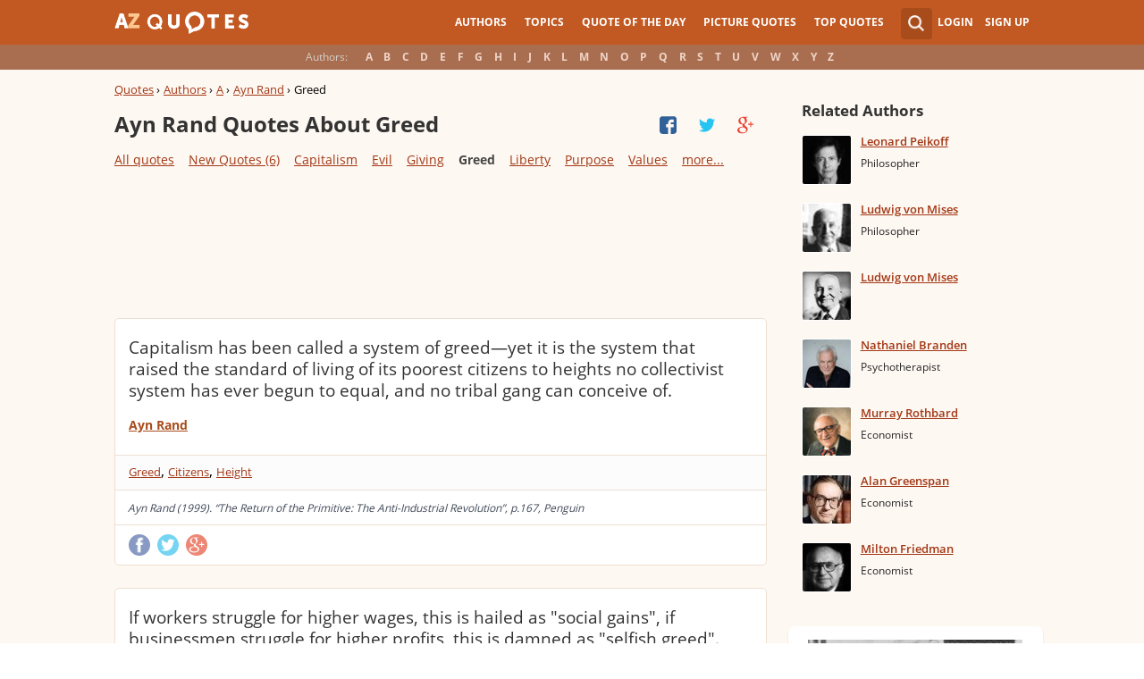

--- FILE ---
content_type: text/html; charset=UTF-8
request_url: https://www.azquotes.com/author/12074-Ayn_Rand/tag/greed
body_size: 23603
content:
<!DOCTYPE html>
<html prefix="og: http://ogp.me/ns#">
 <head>
  <meta charset="utf-8">
  <title>Ayn Rand Quotes About Greed | A-Z Quotes</title>
 <meta name="description" content="Discover Ayn Rand quotes about greed. Share with friends. Create amazing picture quotes from Ayn Rand quotations.">
 <meta property="og:site_name" content="A-Z Quotes">
 <meta property="og:title" content="Ayn Rand Quotes About Greed | A-Z Quotes">
 <meta property="og:type" content="article">
 <meta property="og:url" content="https://www.azquotes.com/author/12074-Ayn_Rand/tag/greed">
 <meta property="og:description" content="Discover Ayn Rand quotes about greed. Share with friends. Create amazing picture quotes from Ayn Rand quotations.">
 <meta property="twitter:card" content="summary">
 <meta property="twitter:title" content="Ayn Rand Quotes About Greed | A-Z Quotes">
 <meta property="twitter:description" content="Discover Ayn Rand quotes about greed. Share with friends. Create amazing picture quotes from Ayn Rand quotations.">
 <meta property="twitter:domain" content="www.azquotes.com">
 <meta property="og:image" content="https://www.azquotes.com/public/pictures/authors/d6/cc/d6ccd0011c6212deede2d41df0375353/52a1e53ab7f68.jpg">
 <meta property="og:image:type" content="image/jpeg">
 <meta property="og:image:width" content="240">
 <meta property="og:image:height" content="240">
 <meta property="twitter:image:src" content="https://www.azquotes.com/public/pictures/authors/d6/cc/d6ccd0011c6212deede2d41df0375353/52a1e53ab7f68.jpg">
 <link rel="icon" type="image/png" href="https://www.azquotes.com/favicon.png">
 <meta name="viewport" content="width=device-width,initial-scale=1, minimum-scale=1, maximum-scale=1, user-scalable=1">	

 <link rel="preload" href="/public2/opensans/ops/DXI1ORHCpsQm3Vp6mXoaTRUOjZSKWg4xBWp_C_qQx0o.woff2" as="font" type="font/woff2" crossorigin>
 <link rel="preload" href="/public2/opensans/ops/u-WUoqrET9fUeobQW7jkRVtXRa8TVwTICgirnJhmVJw.woff2" as="font" type="font/woff2" crossorigin>
 <link rel="preload" href="/public2/opensans/ops/MTP_ySUJH_bn48VBG8sNShUOjZSKWg4xBWp_C_qQx0o.woff2" as="font" type="font/woff2" crossorigin>
 <link rel="preload" href="/public2/opensans/ops/k3k702ZOKiLJc3WVjuplzBUOjZSKWg4xBWp_C_qQx0o.woff2" as="font" type="font/woff2" crossorigin>

 
<link rel="preload" href="/public2/css/style.min3.css?1570199812" as="style" type="text/css" crossorigin="anonymous">




 

<style>
html,body,div,span,h1,h2,h3,h4,h5,h6,p,em,img,strong,sub,sup,b,u,i,dl,dt,dd,ol,ul,li,fieldset,form,label,table,tbody,tfoot,thead,tr,th,td,article,aside,canvas,details,figcaption,figure,footer,header,hgroup,menu,nav,section,summary,time,mark,audio,video{margin:0;padding:0;border:0;outline:none;vertical-align:baseline;background:transparent;font-size:100%;}
html {overflow-y:scroll;}
body {position: relative;font-family:"Arial", sans-serif;font-size:1em;}
html, body {height: 100%;}
#wrap {clear: both;height: auto !important;margin-bottom: -80px;min-height: 100%;}
.front #wrap{margin-bottom: -139px;}
#wrap #footer-clear {height: 80px;}
.front #wrap #footer-clear{height: 139px}
#footer {clear: both;height: 80px;position: relative;font-size:0.750em;width: 100%;bottom: 0;}
.front #footer{height: 139px}
#header-wrap {width: 100%;z-index: 100;background: #c25922;color:#fff;font-size:0.750em;}
#menu{z-index: 100;background: #c25922;width:100%;}
#container-wrap {position: relative;}
#landing-content {z-index:2;padding:28px 0;width: 100%;}
.clear{clear: both;display: block;}
.wrapper{margin:0 auto;padding-left: 6.25% ;padding-right: 6.25% ;position: relative;float:none;clear:both;max-width:1024px;min-width:312px;}
.logo{width:150px;float:left;height:50px;}
.logo a{display:block;background:url('/public2/images/newlogo.png') no-repeat center center;background-size:contain;height:50px;}
.mainmenu, .footmenu{text-align:center;overflow:hidden;margin:0 auto;}
.account{float:right;}
#showhide{display:none;}
.mainmenu ul, .footmenu ul{display:block;}
.mainmenu li, .footmenu li{font-size:12px;list-style:none;display:inline-block;}
.mainmenu li a, .footmenu li a{display:block;height:50px;line-height:50px;text-transform:uppercase;color:#fff;font-weight:700;padding:0 10px;text-decoration:none;}
.mainmenu li a:hover, .footmenu  li a:hover{color:#f1ddd7;}
.mainmenu li a:hover {background:#d4732c;}
.footmenu li a{height:80px;line-height:80px;text-transform:none;}
.mainmenu li.active a, .footmenu li.active a{background:#d4732c;}
.search_wrapper{width:50px;float:left;position:relative;}
.s_form{display:none;position:absolute;top:9px;right: 5px;width: 256px;z-index:300;height:50px;font-size:14px;}
.s_form input.ui-autocomplete-input{color:#747474;border:none;background:#fff;padding:4px;padding-left:10px;border-radius:4px 0 0 4px;width:220px;float:left;box-sizing:border-box;height:34px;line-height:34px;}
.az{display:none;}
.user, .auth_user{width:150px;height:50px;line-height:50px;text-align:right;float:right;position:relative;}
.user{width:auto;}
.auth_user{padding-left: 44px;width: 106px;position: relative;}
.auth_user a.username > img{position: absolute;top: 8px;left: 0;-webkit-border-radius: 3px; -moz-border-radius: 3px; -ms-border-radius: 3px; -o-border-radius: 3px; border-radius: 3px;border: 1px solid #ce7a4e;}
ul.submenu{display:none;background: #b35b2d;position: absolute;top: 50px;right: 0;width: 230px;z-index: 300;line-height:16px;text-align:left;padding-top:1em;padding-bottom:1.4em;}
.submenu li{margin:0.2em 1.9em;padding:0.4em;list-style:none;border-bottom:1px solid transparent;}
.submenu li:nth-child(3), .submenu li:nth-child(4), .submenu li:nth-child(5){border-bottom:1px solid #c47348;}
.submenu li a{display:block;text-decoration:none;color:#fff;font-weight:700;}
.submenu span{display:block;padding:2px;float:right;background:#c47348;}
.submenu li a:hover{color:#ffc790;}
.login , .signup, .username{text-transform:uppercase;color:#f0d5c8;color:#fff;text-decoration:none;font-weight:700;}
.signup{margin-left:0.8em;}
.username{display:block;background:url('/public2/images/new_sprites.png') right -900px no-repeat;padding-right:20px;}
a.submenu_active{background: url("/public2/images/new_sprites.png") right -955px no-repeat transparent;	}
.title{color:#d5cec9;margin-right:1em;display:inline-block;}
.alp{background:#a96e50;overflow:hidden;height:28px;line-height:28px;text-align:center;	/*padding-top:50px;*/}
.authors{display:inline-block;}
.authors li{text-align:center;list-style:none;display:inline-block;}
.authors li a{display:block;color:#f0d5c8;text-decoration:none;padding:0 0.4em;font-weight:700;}
.authors li a:hover{background:#c38363;}
.authors li.active a{background:#c38363;}
.leftcol, .rightcol{border-radius:2px;}
.leftcol h1{color:#333333;font-weight:700;font-size:1.250em;text-align:left;margin-top:1.3em;margin-bottom:1.0em;}
.leftcol .h1-index {margin-left: 44px;}
.rightcol h3{color:#4c3f39;margin:1.4em 1.4em 1em 0;font-weight:700;font-size:1.125em;}
.block{padding:0.4em 0em 1.4em 3.1em;}
.block h4{font-weight:500;padding-left:30px;background:url('/public2/images/new_sprites.png') no-repeat;min-height:30px;line-height:30px;}
.block h4 a{color:#4c3f39;font-weight:600;	font-size:0.875em;}
.block a:hover{color: #ff7823;}
.block a{color:#a23715;font-size:0.8em;	font-weight:600;line-height:1.2em;border-bottom:1px solid;text-decoration:none;}
.block span{margin-right:0.8em;font-size:0.84em;color:#262626;}
.block li{list-style:none;}
.nash_ad1, .nash_ad2, .nash_ad3 {width: 125px; height: 125px; }
@media all and (max-width: 1024px){.az select{    display:none;}}
@media all and (max-width: 960px){#wrap{    overflow: hidden;}#footer{    position: relative;}#header-wrap{    height:50px;}#landing-content{    padding-top:0px;}.mainmenu{    text-align:left;    min-width:110px;    float:right;}.account {     float: right;}#showhide{    display:block;    float:left;    background-image:url('/public2/images/new_sprites.png');    background-position: 5px -933px;    background-repeat: no-repeat;    background-size: 65px auto;    height:50px;    width:50px;    padding:0;}#showhide:hover{    opacity:0.8;}
.mainmenu ul{    display:none;}.mainmenu li{    display:block;    float:none;    background:#b35b2d;    padding:0;}.footmenu li:nth-child(n+4){    display:none;}.mainmenu li a{    display: block;    height: 30px;    line-height: 30px;    text-transform: none;    color: #f0d5c8;    font-weight: 700;    padding: 0 1em;    text-decoration: none;}.s_form {    right: -30px;    width: 406px;}.s_form input.ui-autocomplete-input {    width: 370px;}.az{    position:relative;    z-index: 1;    display:block;    float:left;    line-height:50px;    width:60px;    height:50px;    text-align:center;    color: #F0D5C8;    font-weight: 700;    text-decoration: none;    text-transform: uppercase;    background-position: 5px -1070px;    background-repeat: no-repeat;    background-size: 65px auto;    background-image:url('/public2/images/new_sprites.png');}.az:hover{    opacity:0.8;}.az select{    cursor:pointer;    display:block;    opacity:0;    position:absolute;    top:0;    left:0;    width:100%;    height:100%;    z-index:900;}.user, .auth_user {    display: none;}.auth_user {    width:70px;    background: url("/public2/images/new_sprites.png") 0px -50px no-repeat transparent;}.username {    display:block;    width:70px;    height:50px;    text-indent:300%;    white-space: nowrap;    padding:0px;    overflow:hidden;    background: url("/public2/images/new_sprites.png") right -900px no-repeat transparent;}
.alp{    display:none;}.leftcol .h1-index{    margin-left: 0;    text-align: center;}.block{    padding:1.4em 3em ;}}
@media all and (max-width:480px){.logo {    position: absolute;    left: 0;    right: 0;    margin: auto; }.mainmenu {    float: left;}.az{display:none;}.search_wrapper{    width:50px;}.s_form{    width: 376px;    right: 0;}.s_form input.ui-autocomplete-input{    width: 340px;}.user, .auth_user{    display:none;}.user{    width: auto;}.fmenu .logo {    width:60px;}.fmenu .logo a {    background:url('/public2/images/az-small.png') no-repeat center center;    background-size:40px;}}
@media all and (max-width:360px){.wrapper{    padding:0 4px;}.mainmenu {     min-width: 110px;    width:110px;}#showhide, 	.az{}.s_form{    width: 266px;    right:10px;}.s_form input.ui-autocomplete-input{    width: 228px;}}
#wrap {background: #fef8f2;}
li{list-style:none;}
@media (max-width: 960px){a{    text-decoration: none;}}
.list-quotes {margin-bottom: 30px;}
.list-quotes li {margin-bottom: 25px;}
.list-quotes .wrap-block {border: 1px solid #ede0d3;background-color: #ffffff;border-radius: 5px;padding: 20px 15px 5px;position: relative;}
.list-quotes p, .list-quotes p > a.title {color: #333333;line-height: 24px;font-size: 1.1em;font-weight: 400;margin-bottom: 0;}
.list-quotes .author {line-height: 1;margin-top: 10px;}
.list-quotes .author a {font-size: 0.8em;font-weight: bold;color: #a94c1c;}
.list-quotes .icons {float: right;opacity: 0.6;}
.list-quotes .tags, .list-quotes .icons {display: -moz-inline-stack;display: inline-block;vertical-align: top;zoom: 1;}
.list-quotes .tags {width: 55%;margin: 3px 0 -3px 0;}
.list-quotes .tags {width: 44%;}
.list-quotes .tags a {font-size: 0.75em;color: #a23715;}
.list-quotes .icons {opacity: 1;margin-top: 3px;}
#cloud_bar span {color: #464646;font-weight: bold;}
#cloud_bar a {color: #a23715;}
.list-quotes p > a.zoom-cur img {max-width: 640px;width: 100%;}
.collapse, .s_form input[type="submit"] {border: none;position: relative;text-decoration: none;width: 35px;height: 35px;background: url('/public2/images/sprite-btn-search-s3f4b92f7a1.png');background-repeat: no-repeat !important;background-color: #a94c1c;background-size: 50% auto;background-position: 0 0;border-radius: 0 4px 4px 0;-webkit-border-radius: 0 4px 4px 0;-moz-border-radius: 0 4px 4px 0;background-position: 8px 8px;cursor: pointer;}
/*
@media (min-width:180px) { .nash_ad1 { width: 100%;height: 50px; } .nash_ad2, .nash_ad3 { width: 180px;height: 150px; }  }
@media (min-width:200px) { .nash_ad1 { width: 100%;height: 100px; } .nash_ad2, .nash_ad3 { width: 200px;height: 200px; }  }
@media (min-width:250px) { .nash_ad1 { width: 100%;height: 100px; } .nash_ad2, .nash_ad3 { width: 250px;height: 250px; } }
@media (min-width:300px) { .nash_ad1 { width: 320px;height: 100px; } .nash_ad2, .nash_ad3 { width: 300px;height: 250px;} }
@media (min-width:336px) { .nash_ad1 { width: 100%;height: 100px; } .nash_ad2, .nash_ad3 { width: 336px;height: 280px;} }
@media (min-width:468px) { .nash_ad1 { width: 468px;height: 60px; } .nash_ad2, .nash_ad3 { width: 468px;height: 60px;} }
@media (min-width:600px) { .nash_ad1 { width: 100%; } .nash_ad2, .nash_ad3 { width:100% } }
@media (min-width:960px) { .nash_ad1 { width: calc(100% - 294px); } .nash_ad2, .nash_ad3 { width: calc(100% - 294px); } }
*/    
.list-quotes {
	margin-bottom: 0px !important;
}
.list-quotes li:last-child{margin-bottom: 25px !important;}

.wrap-block-for-ad {
	padding: 0px ;
	margin: 0px;
}
.zerozerozero { width: 100%;height: 600px }
@media (min-width:180px) and (max-width: 299px) { 

	.nash_ad1 { width: 180px ;height: 150px; } 
	.nash_ad2, .nash_ad3 { width: 180px;height: 150px;}

	.mobile_nash_ad1 { width: 100%;height: 150px } 
	.mobile_nash_ad2, .mobile_nash_ad3 { width: 100%;height: 150px;} 

}
@media (min-width:300px) and (max-width: 416px) { 
.mobile_nash_ad1 { width: 336px;height: 280px } 
.mobile_nash_ad2, .mobile_nash_ad3 { width: 336px;height: 280px;} 
}

@media (min-width:417px) and (max-width: 831px) {
	.nash_ad1, .nash_ad2, .nash_ad3 { width: auto; height: 100px; }
	
	.mobile_nash_ad1 { width: auto;height: 100px } 
	.mobile_nash_ad2, .mobile_nash_ad3 { width: auto;height: 100px;} 
}

@media (min-width:832px) {
	.nash_ad1, .nash_ad2, .nash_ad3 { width: auto; height: 90px; max-width: 728px}

	.mobile_nash_ad1 { width: auto;height: 100px } 
	.mobile_nash_ad2, .mobile_nash_ad3 { width: auto;height: 100px;} 
}



@media (min-width: 960px) {
	.leftcol-inner { width: calc(100% - 294px); }
}


/* @media (min-width:499px) { .mobile_nash_ad1 { width: 100%;height: 250px; } .mobile_nash_ad2, .mobile_nash_ad3 { width: 100%;height: 280px;} } */


@media (min-width:100px) and (max-width: 416px) {
	.mobile_nash_ad1,
	.mobile_nash_ad2,
	.mobile_nash_ad3 {
		/* margin-left: 0px !important; */
		/* margin-right: 0px !important; */
		width: calc(100% - 4px) !important;
		margin: auto !important;
	}


}    
</style>

<script defer type="text/javascript" src="/public2/js/full3.min.js"></script>

 
 
 
<script>var author_url = '/author/12074-Ayn_Rand';
var author_name = 'Ayn Rand';
var in_the_news_count = '6';</script> <script defer type="text/javascript" src="/public2/pages-js/author.js?v=1.4"></script>
 
 
 <style>
#cookie-alert{
	position:fixed;bottom:0;z-index:10000;width:100%;text-align:left;margin-bottom:0;color:#000;background-color:#fff3cd;border-left:0;border-right:0;border-bottom:0;border-top:3px solid #f57c00;border-radius:0;
	
	/*display:unset!important;*/
	
	font-family: "Helvetica Neue",Helvetica,Arial,sans-serif;
    font-size: 14px;
    line-height: 1.42857143;
	-webkit-box-sizing: border-box;
    -moz-box-sizing: border-box;
    box-sizing: border-box;
}

@media screen and (min-width:1600px){
	#cookie-alert{
		padding-right:200px;
		padding-left:200px;
	}
}

#close-cookie-alert{
	margin-top:10px;
	width:50px;
    background: #C25922;
    border-color: #00c19a;
	text-decoration: none;
	box-shadow: 0 1px 1px rgba(0,0,0,.1);
	display: inline-block;
    padding: 6px 12px;
    margin-bottom: 0;
    font-size: 14px;
    font-weight: 400;
    line-height: 1.42857143;
    text-align: center;
    white-space: nowrap;
    vertical-align: middle;
	touch-action: manipulation;
	cursor: pointer;
	user-select: none;
	border: 1px solid transparent;
	border-radius: 4px;
    overflow: visible;
	color:white;
	box-sizing: border-box;
	-webkit-appearance: button;
	-webkit-user-select: none;
	-moz-user-select: none;
	-ms-user-select: none;
	-ms-touch-action: manipulation;
	background-image: none;
}

/*#close-cookie-alert:hover {
    background: #703C24; 
}*/

#close-cookie-alert.floated{margin-top:0;position:absolute;right:10px;bottom:16px}

#close-cookie-alert.floated:hover {
    background: #703C24; 
}

.alert {
	padding:15px;
	margin-bottom:20px;
	border:1px solid transparent;
	border-radius:4px
}
.alert-dismissable,
.alert-dismissible {
	padding-right:35px
}
.alert-dismissable .close,
.alert-dismissible .close {
	position:relative;
	top:-2px;
	right:-21px;
	color:inherit
}
.alert-success {
	color:#3c763d;
	background-color:#dff0d8;
	border-color:#d6e9c6
}

</style>
 
 </head>
 <body>
  <div id="wrap">
	  
  	  
	  
   <div id="header-wrap">
    <div id="menu">
     <div class="wrapper" >
      <div class="logo">
       <a href="/"></a>
      </div>
      <div class="account">
       <div class="search_wrapper">
        <a href="#" class="collapse">&nbsp;</a>
        <div class="s_form">
         <form action="/search_results.html" class="search" method="GET">
          <input name="query" placeholder="example: funny quotes" type="text" value="" class="ui-autocomplete-input" autocomplete="off">
          <input type="reset">
          <input type="submit" value="">
          <div class="search-result-sur" style="display:none;"></div>
         </form>
        </div>
       </div>
       <div class="user">
        <a href="#" class="login">Login</a>
        <a href="#" class="signup">Sign Up</a>
       </div>
      </div>		
      <div class="mainmenu">
       <a href="#" id="showhide"></a>
       <a href="#" class="az"></a>
       <ul>
        <li><a href="/quotes/authors.html">Authors</a></li>
        <li><a href="/quotes/topics/index.html">Topics</a></li>
        <li><a href="/quote_of_the_day.html">Quote of the Day</a></li>
        <li><a href="/picturequotes">Picture Quotes</a></li>
        <li><a href="/top_quotes.html">Top Quotes</a></li>
       </ul>
      </div>
     </div>
    </div>
    <div class="alp">
     <div class="wrapper">
      <div class="title">Authors:</div>
      <ul class="authors">
       <li class="active choose"><a href="#">Choose...</a></li>
       <li><a href="/quotes/authors/a/">A</a></li>
       <li><a href="/quotes/authors/b/">B</a></li>
       <li><a href="/quotes/authors/c/">C</a></li>
       <li><a href="/quotes/authors/d/">D</a></li>
       <li><a href="/quotes/authors/e/">E</a></li>
       <li><a href="/quotes/authors/f/">F</a></li>
       <li><a href="/quotes/authors/g/">G</a></li>
       <li><a href="/quotes/authors/h/">H</a></li>
       <li><a href="/quotes/authors/i/">I</a></li>
       <li><a href="/quotes/authors/j/">J</a></li>
       <li><a href="/quotes/authors/k/">K</a></li>
       <li><a href="/quotes/authors/l/">L</a></li>
       <li><a href="/quotes/authors/m/">M</a></li>
       <li><a href="/quotes/authors/n/">N</a></li>
       <li><a href="/quotes/authors/o/">O</a></li>
       <li><a href="/quotes/authors/p/">P</a></li>
       <li><a href="/quotes/authors/q/">Q</a></li>
       <li><a href="/quotes/authors/r/">R</a></li>
       <li><a href="/quotes/authors/s/">S</a></li>
       <li><a href="/quotes/authors/t/">T</a></li>
       <li><a href="/quotes/authors/u/">U</a></li>
       <li><a href="/quotes/authors/v/">V</a></li>
       <li><a href="/quotes/authors/w/">W</a></li>
       <li><a href="/quotes/authors/x/">X</a></li>
       <li><a href="/quotes/authors/y/">Y</a></li>
       <li><a href="/quotes/authors/z/">Z</a></li>
      </ul>
     </div>
    </div>	
   </div>

<script>
function _send(url, data){
 $.ajax({
  url: url,
  type: "POST",
  data: data,
  cache: false
 });
} 
var lazy = {
 container: [],
 add : function (func, params){
  this.container[this.container.length] = [func, params];
 },
 do : function (){
  if(this.container.length > 0){
   for(var i = 0; i < this.container.length; i++ ){
    var func = this.container[i][0];
    var params = this.container[i][1];
    func.apply({}, params);
   }
  }
 }
};
</script>
<div id="container-wrap">
 <div id="Container">
  <div id="content" class="content_inner">
   <div class="wrapper clearfix" id="fly-scroll-container">
    <div class="leftcol quotations" style="margin-top:0px">
     <div class="leftcol-inner">
      <div xmlns:v="http://rdf.data-vocabulary.org/#" class="breadcrumb bc-aside" style="margin-top: 10px;">
       <span typeof="v:Breadcrumb"><a href="/" rel="v:url" property="v:title">Quotes</a> ›</span>
       <span typeof="v:Breadcrumb"><a href="/quotes/authors.html" rel="v:url" property="v:title">Authors</a> ›</span>
       <span typeof="v:Breadcrumb"><a href="/quotes/authors/a/" rel="v:url" property="v:title">A</a> ›</span>
       <span typeof="v:Breadcrumb"><a href="/author/12074-Ayn_Rand" rel="v:url" property="v:title">Ayn Rand</a> ›</span>
       <span>Greed</span>
 
      </div>
 
      <h1>Ayn Rand Quotes About Greed</h1>
      <a href="#" class="quotes-all-list">Quotes about: <span>Greed</span></a>
                        
      <div id="up-share-container">
<div class="share-container rrclearfix" style="width:130px">
<ul id="up-rrssb-buttons" class="rrssb-buttons rrclearfix">
<li class="rrssb-facebook small" style="display:none;">
<a href="https://www.facebook.com/sharer/sharer.php?u=https://www.azquotes.com/author/12074-Ayn_Rand" class="rrpopup">
<span class="rrssb-icon">
<svg version="1.1" xmlns="https://www.w3.org/2000/svg" xmlns:xlink="https://www.w3.org/1999/xlink" x="0px" y="0px" width="28px" height="28px" viewBox="0 0 28 28" enable-background="new 0 0 28 28" xml:space="preserve">
<path d="M27.825,4.783c0-2.427-2.182-4.608-4.608-4.608H4.783c-2.422,0-4.608,2.182-4.608,4.608v18.434
c0,2.427,2.181,4.608,4.608,4.608H14V17.379h-3.379v-4.608H14v-1.795c0-3.089,2.335-5.885,5.192-5.885h3.718v4.608h-3.726
c-0.408,0-0.884,0.492-0.884,1.236v1.836h4.609v4.608h-4.609v10.446h4.916c2.422,0,4.608-2.188,4.608-4.608V4.783z"/>
</svg>
</span>
<span class="rrssb-text">facebook</span>
</a>
</li>
<li class="rrssb-twitter small" style="display:none;">
<a href="https://twitter.com/home?status=Ayn+Rand+Quotes+About+Greed+%7C+A-Z+Quotes+https%3A%2F%2Fwww.azquotes.com%2Fauthor%2F12074-Ayn_Rand" class="rrpopup">
<span class="rrssb-icon">
<svg version="1.1" xmlns="https://www.w3.org/2000/svg" xmlns:xlink="https://www.w3.org/1999/xlink" x="0px" y="0px"
 width="28px" height="28px" viewBox="0 0 28 28" enable-background="new 0 0 28 28" xml:space="preserve">
<path d="M24.253,8.756C24.689,17.08,18.297,24.182,9.97,24.62c-3.122,0.162-6.219-0.646-8.861-2.32
c2.703,0.179,5.376-0.648,7.508-2.321c-2.072-0.247-3.818-1.661-4.489-3.638c0.801,0.128,1.62,0.076,2.399-0.155
C4.045,15.72,2.215,13.6,2.115,11.077c0.688,0.275,1.426,0.407,2.168,0.386c-2.135-1.65-2.729-4.621-1.394-6.965
C5.575,7.816,9.54,9.84,13.803,10.071c-0.842-2.739,0.694-5.64,3.434-6.482c2.018-0.623,4.212,0.044,5.546,1.683
c1.186-0.213,2.318-0.662,3.329-1.317c-0.385,1.256-1.247,2.312-2.399,2.942c1.048-0.106,2.069-0.394,3.019-0.851
C26.275,7.229,25.39,8.196,24.253,8.756z"/>
</svg>
   </span>
<span class="rrssb-text">twitter</span>
</a>
</li>
<li class="rrssb-googleplus small" style="display:none;">
<a href="https://plus.google.com/share?url=https://www.azquotes.com/author/12074-Ayn_Rand" class="rrpopup">
<span class="rrssb-icon">
<svg version="1.1" xmlns="https://www.w3.org/2000/svg" xmlns:xlink="https://www.w3.org/1999/xlink" x="0px" y="0px" width="28px" height="28px" viewBox="0 0 28 28" enable-background="new 0 0 28 28" xml:space="preserve">
<g>
<g>
<path d="M14.703,15.854l-1.219-0.948c-0.372-0.308-0.88-0.715-0.88-1.459c0-0.748,0.508-1.223,0.95-1.663
c1.42-1.119,2.839-2.309,2.839-4.817c0-2.58-1.621-3.937-2.399-4.581h2.097l2.202-1.383h-6.67c-1.83,0-4.467,0.433-6.398,2.027
C3.768,4.287,3.059,6.018,3.059,7.576c0,2.634,2.022,5.328,5.604,5.328c0.339,0,0.71-0.033,1.083-0.068
c-0.167,0.408-0.336,0.748-0.336,1.324c0,1.04,0.551,1.685,1.011,2.297c-1.524,0.104-4.37,0.273-6.467,1.562
c-1.998,1.188-2.605,2.916-2.605,4.137c0,2.512,2.358,4.84,7.289,4.84c5.822,0,8.904-3.223,8.904-6.41
c0.008-2.327-1.359-3.489-2.829-4.731H14.703z M10.269,11.951c-2.912,0-4.231-3.765-4.231-6.037c0-0.884,0.168-1.797,0.744-2.511
c0.543-0.679,1.489-1.12,2.372-1.12c2.807,0,4.256,3.798,4.256,6.242c0,0.612-0.067,1.694-0.845,2.478
c-0.537,0.55-1.438,0.948-2.295,0.951V11.951z M10.302,25.609c-3.621,0-5.957-1.732-5.957-4.142c0-2.408,2.165-3.223,2.911-3.492
c1.421-0.479,3.25-0.545,3.555-0.545c0.338,0,0.52,0,0.766,0.034c2.574,1.838,3.706,2.757,3.706,4.479
c-0.002,2.073-1.736,3.665-4.982,3.649L10.302,25.609z"/>
<polygon points="23.254,11.89 23.254,8.521 21.569,8.521 21.569,11.89 18.202,11.89 18.202,13.604 21.569,13.604 21.569,17.004
23.254,17.004 23.254,13.604 26.653,13.604 26.653,11.89  "/>
</g>
</g>
</svg>
</span>
<span class="rrssb-text">googleplus</span>
</a>
</li>
</ul>
</div>      </div>
      <span class='clear'></span>
      
<div id="cloud_bar">
<a title="Abundance" href="/author/12074-Ayn_Rand/tag/abundance" data-ct="3">Abundance</a>
<a title="Acceptance" href="/author/12074-Ayn_Rand/tag/acceptance" data-ct="5">Acceptance</a>
<a title="Accidents" href="/author/12074-Ayn_Rand/tag/accidents" data-ct="3">Accidents</a>
<a title="Achievement" href="/author/12074-Ayn_Rand/tag/achievement" data-ct="35">Achievement</a>
<a title="Acting" href="/author/12074-Ayn_Rand/tag/acting" data-ct="4">Acting</a>
<a title="Addiction" href="/author/12074-Ayn_Rand/tag/addiction" data-ct="9">Addiction</a>
<a title="Age" href="/author/12074-Ayn_Rand/tag/age" data-ct="7">Age</a>
<a style="display: none;" title="Altruism" href="/author/12074-Ayn_Rand/tag/altruism" data-ct="15">Altruism</a>
<a style="display: none;" title="Ambition" href="/author/12074-Ayn_Rand/tag/ambition" data-ct="8">Ambition</a>
<a style="display: none;" title="Animals" href="/author/12074-Ayn_Rand/tag/animal" data-ct="14">Animals</a>
<a style="display: none;" title="Architecture" href="/author/12074-Ayn_Rand/tag/architecture" data-ct="3">Architecture</a>
<a style="display: none;" title="Art" href="/author/12074-Ayn_Rand/tag/art" data-ct="7">Art</a>
<a style="display: none;" title="Atheism" href="/author/12074-Ayn_Rand/tag/atheism" data-ct="10">Atheism</a>
<a style="display: none;" title="Atheist" href="/author/12074-Ayn_Rand/tag/atheist" data-ct="3">Atheist</a>
<a style="display: none;" title="Authority" href="/author/12074-Ayn_Rand/tag/authority" data-ct="6">Authority</a>
<a style="display: none;" title="Avoiding" href="/author/12074-Ayn_Rand/tag/avoiding" data-ct="4">Avoiding</a>
<a style="display: none;" title="Being Happy" href="/author/12074-Ayn_Rand/tag/being-happy" data-ct="3">Being Happy</a>
<a style="display: none;" title="Belief" href="/author/12074-Ayn_Rand/tag/belief" data-ct="4">Belief</a>
<a style="display: none;" title="Bill Of Rights" href="/author/12074-Ayn_Rand/tag/bill-of-rights" data-ct="5">Bill Of Rights</a>
<a style="display: none;" title="Birth" href="/author/12074-Ayn_Rand/tag/birth" data-ct="4">Birth</a>
<a style="display: none;" title="Blame" href="/author/12074-Ayn_Rand/tag/blame" data-ct="3">Blame</a>
<a style="display: none;" title="Books" href="/author/12074-Ayn_Rand/tag/book" data-ct="5">Books</a>
<a style="display: none;" title="Brothers" href="/author/12074-Ayn_Rand/tag/brother" data-ct="17">Brothers</a>
<a style="display: none;" title="Business" href="/author/12074-Ayn_Rand/tag/business" data-ct="9">Business</a>
<a style="display: none;" title="Capitalism" href="/author/12074-Ayn_Rand/tag/capitalism" data-ct="46">Capitalism</a>
<a style="display: none;" title="Certainty" href="/author/12074-Ayn_Rand/tag/certainty" data-ct="6">Certainty</a>
<a style="display: none;" title="Challenges" href="/author/12074-Ayn_Rand/tag/challenges" data-ct="4">Challenges</a>
<a style="display: none;" title="Change" href="/author/12074-Ayn_Rand/tag/change" data-ct="3">Change</a>
<a style="display: none;" title="Chaos" href="/author/12074-Ayn_Rand/tag/chaos" data-ct="6">Chaos</a>
<a style="display: none;" title="Character" href="/author/12074-Ayn_Rand/tag/character" data-ct="17">Character</a>
<a style="display: none;" title="Charity" href="/author/12074-Ayn_Rand/tag/charity" data-ct="5">Charity</a>
<a style="display: none;" title="Children" href="/author/12074-Ayn_Rand/tag/children" data-ct="5">Children</a>
<a style="display: none;" title="Choices" href="/author/12074-Ayn_Rand/tag/choices" data-ct="35">Choices</a>
<a style="display: none;" title="Church" href="/author/12074-Ayn_Rand/tag/church" data-ct="3">Church</a>
<a style="display: none;" title="Communism" href="/author/12074-Ayn_Rand/tag/communism" data-ct="4">Communism</a>
<a style="display: none;" title="Competition" href="/author/12074-Ayn_Rand/tag/competition" data-ct="5">Competition</a>
<a style="display: none;" title="Compromise" href="/author/12074-Ayn_Rand/tag/compromise" data-ct="10">Compromise</a>
<a style="display: none;" title="Confession" href="/author/12074-Ayn_Rand/tag/confession" data-ct="3">Confession</a>
<a style="display: none;" title="Conflict" href="/author/12074-Ayn_Rand/tag/conflict" data-ct="6">Conflict</a>
<a style="display: none;" title="Consciousness" href="/author/12074-Ayn_Rand/tag/consciousness" data-ct="22">Consciousness</a>
<a style="display: none;" title="Conspiracy" href="/author/12074-Ayn_Rand/tag/conspiracy" data-ct="3">Conspiracy</a>
<a style="display: none;" title="Constitution" href="/author/12074-Ayn_Rand/tag/constitution" data-ct="4">Constitution</a>
<a style="display: none;" title="Corruption" href="/author/12074-Ayn_Rand/tag/corruption" data-ct="6">Corruption</a>
<a style="display: none;" title="Country" href="/author/12074-Ayn_Rand/tag/country" data-ct="16">Country</a>
<a style="display: none;" title="Courage" href="/author/12074-Ayn_Rand/tag/courage" data-ct="9">Courage</a>
<a style="display: none;" title="Creation" href="/author/12074-Ayn_Rand/tag/creation" data-ct="6">Creation</a>
<a style="display: none;" title="Creative Writing" href="/author/12074-Ayn_Rand/tag/creative-writing" data-ct="3">Creative Writing</a>
<a style="display: none;" title="Crime" href="/author/12074-Ayn_Rand/tag/crime" data-ct="4">Crime</a>
<a style="display: none;" title="Culture" href="/author/12074-Ayn_Rand/tag/culture" data-ct="11">Culture</a>
<a style="display: none;" title="Darkness" href="/author/12074-Ayn_Rand/tag/darkness" data-ct="3">Darkness</a>
<a style="display: none;" title="Death" href="/author/12074-Ayn_Rand/tag/death" data-ct="3">Death</a>
<a style="display: none;" title="Dedication" href="/author/12074-Ayn_Rand/tag/dedication" data-ct="5">Dedication</a>
<a style="display: none;" title="Desire" href="/author/12074-Ayn_Rand/tag/desire" data-ct="33">Desire</a>
<a style="display: none;" title="Devotion" href="/author/12074-Ayn_Rand/tag/devotion" data-ct="5">Devotion</a>
<a style="display: none;" title="Dictatorship" href="/author/12074-Ayn_Rand/tag/dictatorship" data-ct="10">Dictatorship</a>
<a style="display: none;" title="Dignity" href="/author/12074-Ayn_Rand/tag/dignity" data-ct="5">Dignity</a>
<a style="display: none;" title="Dogma" href="/author/12074-Ayn_Rand/tag/dogma" data-ct="3">Dogma</a>
<a style="display: none;" title="Dreads" href="/author/12074-Ayn_Rand/tag/dread" data-ct="3">Dreads</a>
<a style="display: none;" title="Dreams" href="/author/12074-Ayn_Rand/tag/dream" data-ct="7">Dreams</a>
<a style="display: none;" title="Drug Addiction" href="/author/12074-Ayn_Rand/tag/drug-addiction" data-ct="6">Drug Addiction</a>
<a style="display: none;" title="Duty" href="/author/12074-Ayn_Rand/tag/duty" data-ct="15">Duty</a>
<a style="display: none;" title="Earth" href="/author/12074-Ayn_Rand/tag/earth" data-ct="33">Earth</a>
<a style="display: none;" title="Economics" href="/author/12074-Ayn_Rand/tag/economics" data-ct="34">Economics</a>
<a style="display: none;" title="Economy" href="/author/12074-Ayn_Rand/tag/economy" data-ct="17">Economy</a>
<a style="display: none;" title="Effort" href="/author/12074-Ayn_Rand/tag/effort" data-ct="18">Effort</a>
<a style="display: none;" title="Ego" href="/author/12074-Ayn_Rand/tag/ego" data-ct="6">Ego</a>
<a style="display: none;" title="Egoism" href="/author/12074-Ayn_Rand/tag/egoism" data-ct="3">Egoism</a>
<a style="display: none;" title="Emotions" href="/author/12074-Ayn_Rand/tag/emotion" data-ct="14">Emotions</a>
<a style="display: none;" title="Emptiness" href="/author/12074-Ayn_Rand/tag/emptiness" data-ct="3">Emptiness</a>
<a style="display: none;" title="Enemies" href="/author/12074-Ayn_Rand/tag/enemy" data-ct="10">Enemies</a>
<a style="display: none;" title="Energy" href="/author/12074-Ayn_Rand/tag/energy" data-ct="3">Energy</a>
<a style="display: none;" title="Eternity" href="/author/12074-Ayn_Rand/tag/eternity" data-ct="3">Eternity</a>
<a style="display: none;" title="Ethics" href="/author/12074-Ayn_Rand/tag/ethics" data-ct="7">Ethics</a>
<a style="display: none;" title="Evidence" href="/author/12074-Ayn_Rand/tag/evidence" data-ct="6">Evidence</a>
<a style="display: none;" title="Evil" href="/author/12074-Ayn_Rand/tag/evil" data-ct="59">Evil</a>
<a style="display: none;" title="Eyes" href="/author/12074-Ayn_Rand/tag/eye" data-ct="13">Eyes</a>
<a style="display: none;" title="Failing" href="/author/12074-Ayn_Rand/tag/failing" data-ct="6">Failing</a>
<a style="display: none;" title="Fame" href="/author/12074-Ayn_Rand/tag/fame" data-ct="3">Fame</a>
<a style="display: none;" title="Fascism" href="/author/12074-Ayn_Rand/tag/fascism" data-ct="5">Fascism</a>
<a style="display: none;" title="Fate" href="/author/12074-Ayn_Rand/tag/fate" data-ct="4">Fate</a>
<a style="display: none;" title="Fear" href="/author/12074-Ayn_Rand/tag/fear" data-ct="5">Fear</a>
<a style="display: none;" title="Feelings" href="/author/12074-Ayn_Rand/tag/feelings" data-ct="12">Feelings</a>
<a style="display: none;" title="Fighting" href="/author/12074-Ayn_Rand/tag/fighting" data-ct="26">Fighting</a>
<a style="display: none;" title="Free Market" href="/author/12074-Ayn_Rand/tag/free-market" data-ct="6">Free Market</a>
<a style="display: none;" title="Free Will" href="/author/12074-Ayn_Rand/tag/free-will" data-ct="4">Free Will</a>
<a style="display: none;" title="Freedom" href="/author/12074-Ayn_Rand/tag/freedom" data-ct="11">Freedom</a>
<a style="display: none;" title="Freedom And Liberty" href="/author/12074-Ayn_Rand/tag/freedom-and-liberty" data-ct="6">Freedom And Liberty</a>
<a style="display: none;" title="Frustration" href="/author/12074-Ayn_Rand/tag/frustration" data-ct="5">Frustration</a>
<a style="display: none;" title="Funny" href="/author/12074-Ayn_Rand/tag/funny" data-ct="4">Funny</a>
<a style="display: none;" title="Future" href="/author/12074-Ayn_Rand/tag/future" data-ct="5">Future</a>
<a style="display: none;" title="Genius" href="/author/12074-Ayn_Rand/tag/genius" data-ct="7">Genius</a>
<a style="display: none;" title="Giving" href="/author/12074-Ayn_Rand/tag/giving" data-ct="52">Giving</a>
<a style="display: none;" title="Giving Up" href="/author/12074-Ayn_Rand/tag/giving-up" data-ct="4">Giving Up</a>
<a style="display: none;" title="Glory" href="/author/12074-Ayn_Rand/tag/glory" data-ct="5">Glory</a>
<a style="display: none;" title="Goals" href="/author/12074-Ayn_Rand/tag/goal" data-ct="23">Goals</a>
<a style="display: none;" title="Gold" href="/author/12074-Ayn_Rand/tag/gold" data-ct="4">Gold</a>
<a style="display: none;" title="Greatness" href="/author/12074-Ayn_Rand/tag/greatness" data-ct="9">Greatness</a>
<a style="display: none;" title="Greed" href="/author/12074-Ayn_Rand/tag/greed" data-ct="5">Greed</a>
<a style="display: none;" title="Guilt" href="/author/12074-Ayn_Rand/tag/guilt" data-ct="14">Guilt</a>
<a style="display: none;" title="Guns" href="/author/12074-Ayn_Rand/tag/gun" data-ct="15">Guns</a>
<a style="display: none;" title="Hallmark" href="/author/12074-Ayn_Rand/tag/hallmark" data-ct="4">Hallmark</a>
<a style="display: none;" title="Happiness" href="/author/12074-Ayn_Rand/tag/happiness" data-ct="12">Happiness</a>
<a style="display: none;" title="Hate" href="/author/12074-Ayn_Rand/tag/hate" data-ct="5">Hate</a>
<a style="display: none;" title="Hatred" href="/author/12074-Ayn_Rand/tag/hatred" data-ct="7">Hatred</a>
<a style="display: none;" title="Heart" href="/author/12074-Ayn_Rand/tag/heart" data-ct="6">Heart</a>
<a style="display: none;" title="Heaven" href="/author/12074-Ayn_Rand/tag/heaven" data-ct="4">Heaven</a>
<a style="display: none;" title="History" href="/author/12074-Ayn_Rand/tag/history" data-ct="6">History</a>
<a style="display: none;" title="Home" href="/author/12074-Ayn_Rand/tag/home" data-ct="3">Home</a>
<a style="display: none;" title="Honesty" href="/author/12074-Ayn_Rand/tag/honesty" data-ct="11">Honesty</a>
<a style="display: none;" title="Honor" href="/author/12074-Ayn_Rand/tag/honor" data-ct="6">Honor</a>
<a style="display: none;" title="House" href="/author/12074-Ayn_Rand/tag/house" data-ct="4">House</a>
<a style="display: none;" title="Human Rights" href="/author/12074-Ayn_Rand/tag/human-rights" data-ct="6">Human Rights</a>
<a style="display: none;" title="Humanity" href="/author/12074-Ayn_Rand/tag/humanity" data-ct="5">Humanity</a>
<a style="display: none;" title="Hurt" href="/author/12074-Ayn_Rand/tag/hurt" data-ct="4">Hurt</a>
<a style="display: none;" title="Identity" href="/author/12074-Ayn_Rand/tag/identity" data-ct="5">Identity</a>
<a style="display: none;" title="Independence" href="/author/12074-Ayn_Rand/tag/independence" data-ct="10">Independence</a>
<a style="display: none;" title="Individual Rights" href="/author/12074-Ayn_Rand/tag/individual-rights" data-ct="19">Individual Rights</a>
<a style="display: none;" title="Individualism" href="/author/12074-Ayn_Rand/tag/individualism" data-ct="22">Individualism</a>
<a style="display: none;" title="Individuality" href="/author/12074-Ayn_Rand/tag/individuality" data-ct="6">Individuality</a>
<a style="display: none;" title="Injury" href="/author/12074-Ayn_Rand/tag/injury" data-ct="3">Injury</a>
<a style="display: none;" title="Injustice" href="/author/12074-Ayn_Rand/tag/injustice" data-ct="3">Injustice</a>
<a style="display: none;" title="Insanity" href="/author/12074-Ayn_Rand/tag/insanity" data-ct="3">Insanity</a>
<a style="display: none;" title="Inspiration" href="/author/12074-Ayn_Rand/tag/inspiration" data-ct="5">Inspiration</a>
<a style="display: none;" title="Inspirational" href="/author/12074-Ayn_Rand/tag/inspirational" data-ct="33">Inspirational</a>
<a style="display: none;" title="Inspiring" href="/author/12074-Ayn_Rand/tag/inspiring" data-ct="5">Inspiring</a>
<a style="display: none;" title="Integrity" href="/author/12074-Ayn_Rand/tag/integrity" data-ct="19">Integrity</a>
<a style="display: none;" title="Joy" href="/author/12074-Ayn_Rand/tag/joy" data-ct="16">Joy</a>
<a style="display: none;" title="Judgement" href="/author/12074-Ayn_Rand/tag/judgement" data-ct="7">Judgement</a>
<a style="display: none;" title="Judging" href="/author/12074-Ayn_Rand/tag/judging" data-ct="6">Judging</a>
<a style="display: none;" title="Judgment" href="/author/12074-Ayn_Rand/tag/judgment" data-ct="19">Judgment</a>
<a style="display: none;" title="Justice" href="/author/12074-Ayn_Rand/tag/justice" data-ct="8">Justice</a>
<a style="display: none;" title="Justification" href="/author/12074-Ayn_Rand/tag/justification" data-ct="10">Justification</a>
<a style="display: none;" title="Kindness" href="/author/12074-Ayn_Rand/tag/kindness" data-ct="3">Kindness</a>
<a style="display: none;" title="Knowledge" href="/author/12074-Ayn_Rand/tag/knowledge" data-ct="11">Knowledge</a>
<a style="display: none;" title="Labor" href="/author/12074-Ayn_Rand/tag/labor" data-ct="3">Labor</a>
<a style="display: none;" title="Leadership" href="/author/12074-Ayn_Rand/tag/leadership" data-ct="3">Leadership</a>
<a style="display: none;" title="Leaving" href="/author/12074-Ayn_Rand/tag/leaving" data-ct="3">Leaving</a>
<a style="display: none;" title="Libertarianism" href="/author/12074-Ayn_Rand/tag/libertarianism" data-ct="17">Libertarianism</a>
<a style="display: none;" title="Liberty" href="/author/12074-Ayn_Rand/tag/liberty" data-ct="70">Liberty</a>
<a style="display: none;" title="Life" href="/author/12074-Ayn_Rand/tag/life" data-ct="35">Life</a>
<a style="display: none;" title="Literature" href="/author/12074-Ayn_Rand/tag/literature" data-ct="13">Literature</a>
<a style="display: none;" title="Live Life" href="/author/12074-Ayn_Rand/tag/live-life" data-ct="3">Live Life</a>
<a style="display: none;" title="Logic" href="/author/12074-Ayn_Rand/tag/logic" data-ct="3">Logic</a>
<a style="display: none;" title="Loneliness" href="/author/12074-Ayn_Rand/tag/loneliness" data-ct="3">Loneliness</a>
<a style="display: none;" title="Love" href="/author/12074-Ayn_Rand/tag/love" data-ct="15">Love</a>
<a style="display: none;" title="Lust" href="/author/12074-Ayn_Rand/tag/lust" data-ct="4">Lust</a>
<a style="display: none;" title="Lying" href="/author/12074-Ayn_Rand/tag/lying" data-ct="10">Lying</a>
<a style="display: none;" title="Making Money" href="/author/12074-Ayn_Rand/tag/making-money" data-ct="3">Making Money</a>
<a style="display: none;" title="Mankind" href="/author/12074-Ayn_Rand/tag/mankind" data-ct="10">Mankind</a>
<a style="display: none;" title="Mediocrity" href="/author/12074-Ayn_Rand/tag/mediocrity" data-ct="3">Mediocrity</a>
<a style="display: none;" title="Mercy" href="/author/12074-Ayn_Rand/tag/mercy" data-ct="3">Mercy</a>
<a style="display: none;" title="Miracles" href="/author/12074-Ayn_Rand/tag/miracle" data-ct="3">Miracles</a>
<a style="display: none;" title="Mistakes" href="/author/12074-Ayn_Rand/tag/mistake" data-ct="6">Mistakes</a>
<a style="display: none;" title="Money" href="/author/12074-Ayn_Rand/tag/money" data-ct="17">Money</a>
<a style="display: none;" title="Morality" href="/author/12074-Ayn_Rand/tag/morality" data-ct="39">Morality</a>
<a style="display: none;" title="Morning" href="/author/12074-Ayn_Rand/tag/morning" data-ct="4">Morning</a>
<a style="display: none;" title="Mortgages" href="/author/12074-Ayn_Rand/tag/mortgage" data-ct="4">Mortgages</a>
<a style="display: none;" title="Motivation" href="/author/12074-Ayn_Rand/tag/motivation" data-ct="5">Motivation</a>
<a style="display: none;" title="Motivational" href="/author/12074-Ayn_Rand/tag/motivational" data-ct="5">Motivational</a>
<a style="display: none;" title="My Way" href="/author/12074-Ayn_Rand/tag/my-way" data-ct="3">My Way</a>
<a style="display: none;" title="Mysticism" href="/author/12074-Ayn_Rand/tag/mysticism" data-ct="5">Mysticism</a>
<a style="display: none;" title="Nazis" href="/author/12074-Ayn_Rand/tag/nazi" data-ct="4">Nazis</a>
<a style="display: none;" title="Neighbors" href="/author/12074-Ayn_Rand/tag/neighbor" data-ct="3">Neighbors</a>
<a style="display: none;" title="Obedience" href="/author/12074-Ayn_Rand/tag/obedience" data-ct="4">Obedience</a>
<a style="display: none;" title="Objectivism" href="/author/12074-Ayn_Rand/tag/objectivism" data-ct="30">Objectivism</a>
<a style="display: none;" title="Pain" href="/author/12074-Ayn_Rand/tag/pain" data-ct="12">Pain</a>
<a style="display: none;" title="Parties" href="/author/12074-Ayn_Rand/tag/party" data-ct="4">Parties</a>
<a style="display: none;" title="Passion" href="/author/12074-Ayn_Rand/tag/passion" data-ct="7">Passion</a>
<a style="display: none;" title="Past" href="/author/12074-Ayn_Rand/tag/past" data-ct="7">Past</a>
<a style="display: none;" title="Peace" href="/author/12074-Ayn_Rand/tag/peace" data-ct="4">Peace</a>
<a style="display: none;" title="Perception" href="/author/12074-Ayn_Rand/tag/perception" data-ct="3">Perception</a>
<a style="display: none;" title="Persuasion" href="/author/12074-Ayn_Rand/tag/persuasion" data-ct="4">Persuasion</a>
<a style="display: none;" title="Philosophy" href="/author/12074-Ayn_Rand/tag/philosophy" data-ct="36">Philosophy</a>
<a style="display: none;" title="Pleasure" href="/author/12074-Ayn_Rand/tag/pleasure" data-ct="14">Pleasure</a>
<a style="display: none;" title="Politics" href="/author/12074-Ayn_Rand/tag/politics" data-ct="21">Politics</a>
<a style="display: none;" title="Poverty" href="/author/12074-Ayn_Rand/tag/poverty" data-ct="4">Poverty</a>
<a style="display: none;" title="Power" href="/author/12074-Ayn_Rand/tag/power" data-ct="10">Power</a>
<a style="display: none;" title="Pride" href="/author/12074-Ayn_Rand/tag/pride" data-ct="9">Pride</a>
<a style="display: none;" title="Private Property" href="/author/12074-Ayn_Rand/tag/private-property" data-ct="6">Private Property</a>
<a style="display: none;" title="Progress" href="/author/12074-Ayn_Rand/tag/progress" data-ct="4">Progress</a>
<a style="display: none;" title="Propaganda" href="/author/12074-Ayn_Rand/tag/propaganda" data-ct="3">Propaganda</a>
<a style="display: none;" title="Property" href="/author/12074-Ayn_Rand/tag/property" data-ct="20">Property</a>
<a style="display: none;" title="Property Rights" href="/author/12074-Ayn_Rand/tag/property-rights" data-ct="13">Property Rights</a>
<a style="display: none;" title="Prosperity" href="/author/12074-Ayn_Rand/tag/prosperity" data-ct="6">Prosperity</a>
<a style="display: none;" title="Purpose" href="/author/12074-Ayn_Rand/tag/purpose" data-ct="40">Purpose</a>
<a style="display: none;" title="Racism" href="/author/12074-Ayn_Rand/tag/racism" data-ct="4">Racism</a>
<a style="display: none;" title="Rationality" href="/author/12074-Ayn_Rand/tag/rationality" data-ct="13">Rationality</a>
<a style="display: none;" title="Reading" href="/author/12074-Ayn_Rand/tag/reading" data-ct="3">Reading</a>
<a style="display: none;" title="Reality" href="/author/12074-Ayn_Rand/tag/reality" data-ct="40">Reality</a>
<a style="display: none;" title="Rebirth" href="/author/12074-Ayn_Rand/tag/rebirth" data-ct="4">Rebirth</a>
<a style="display: none;" title="Recognition" href="/author/12074-Ayn_Rand/tag/recognition" data-ct="13">Recognition</a>
<a style="display: none;" title="Recovery" href="/author/12074-Ayn_Rand/tag/recovery" data-ct="6">Recovery</a>
<a style="display: none;" title="Religion" href="/author/12074-Ayn_Rand/tag/religion" data-ct="17">Religion</a>
<a style="display: none;" title="Responsibility" href="/author/12074-Ayn_Rand/tag/responsibility" data-ct="16">Responsibility</a>
<a style="display: none;" title="Running" href="/author/12074-Ayn_Rand/tag/running" data-ct="11">Running</a>
<a style="display: none;" title="Sacrifice" href="/author/12074-Ayn_Rand/tag/sacrifice" data-ct="39">Sacrifice</a>
<a style="display: none;" title="Saving Money" href="/author/12074-Ayn_Rand/tag/saving-money" data-ct="3">Saving Money</a>
<a style="display: none;" title="School" href="/author/12074-Ayn_Rand/tag/school" data-ct="4">School</a>
<a style="display: none;" title="Security" href="/author/12074-Ayn_Rand/tag/security" data-ct="4">Security</a>
<a style="display: none;" title="Self Confidence" href="/author/12074-Ayn_Rand/tag/self-confidence" data-ct="4">Self Confidence</a>
<a style="display: none;" title="Self Defense" href="/author/12074-Ayn_Rand/tag/self-defense" data-ct="3">Self Defense</a>
<a style="display: none;" title="Self Esteem" href="/author/12074-Ayn_Rand/tag/self-esteem" data-ct="18">Self Esteem</a>
<a style="display: none;" title="Self Interest" href="/author/12074-Ayn_Rand/tag/self-interest" data-ct="5">Self Interest</a>
<a style="display: none;" title="Self Respect" href="/author/12074-Ayn_Rand/tag/self-respect" data-ct="8">Self Respect</a>
<a style="display: none;" title="Selfishness" href="/author/12074-Ayn_Rand/tag/selfishness" data-ct="6">Selfishness</a>
<a style="display: none;" title="Separation" href="/author/12074-Ayn_Rand/tag/separation" data-ct="3">Separation</a>
<a style="display: none;" title="Shame" href="/author/12074-Ayn_Rand/tag/shame" data-ct="4">Shame</a>
<a style="display: none;" title="Sin" href="/author/12074-Ayn_Rand/tag/sin" data-ct="6">Sin</a>
<a style="display: none;" title="Skyscraper" href="/author/12074-Ayn_Rand/tag/skyscraper" data-ct="5">Skyscraper</a>
<a style="display: none;" title="Slaves" href="/author/12074-Ayn_Rand/tag/slave" data-ct="14">Slaves</a>
<a style="display: none;" title="Sleep" href="/author/12074-Ayn_Rand/tag/sleep" data-ct="5">Sleep</a>
<a style="display: none;" title="Sobriety" href="/author/12074-Ayn_Rand/tag/sobriety" data-ct="6">Sobriety</a>
<a style="display: none;" title="Socialism" href="/author/12074-Ayn_Rand/tag/socialism" data-ct="8">Socialism</a>
<a style="display: none;" title="Society" href="/author/12074-Ayn_Rand/tag/society" data-ct="9">Society</a>
<a style="display: none;" title="Songs" href="/author/12074-Ayn_Rand/tag/song" data-ct="3">Songs</a>
<a style="display: none;" title="Soul" href="/author/12074-Ayn_Rand/tag/soul" data-ct="26">Soul</a>
<a style="display: none;" title="Struggle" href="/author/12074-Ayn_Rand/tag/struggle" data-ct="8">Struggle</a>
<a style="display: none;" title="Stupidity" href="/author/12074-Ayn_Rand/tag/stupidity" data-ct="5">Stupidity</a>
<a style="display: none;" title="Style" href="/author/12074-Ayn_Rand/tag/style" data-ct="4">Style</a>
<a style="display: none;" title="Submission" href="/author/12074-Ayn_Rand/tag/submission" data-ct="3">Submission</a>
<a style="display: none;" title="Success" href="/author/12074-Ayn_Rand/tag/success" data-ct="5">Success</a>
<a style="display: none;" title="Suffering" href="/author/12074-Ayn_Rand/tag/suffering" data-ct="15">Suffering</a>
<a style="display: none;" title="Surrender" href="/author/12074-Ayn_Rand/tag/surrender" data-ct="8">Surrender</a>
<a style="display: none;" title="Survival" href="/author/12074-Ayn_Rand/tag/survival" data-ct="14">Survival</a>
<a style="display: none;" title="Talent" href="/author/12074-Ayn_Rand/tag/talent" data-ct="3">Talent</a>
<a style="display: none;" title="Time" href="/author/12074-Ayn_Rand/tag/time" data-ct="4">Time</a>
<a style="display: none;" title="Today" href="/author/12074-Ayn_Rand/tag/today" data-ct="14">Today</a>
<a style="display: none;" title="Tolerance" href="/author/12074-Ayn_Rand/tag/tolerance" data-ct="3">Tolerance</a>
<a style="display: none;" title="Torture" href="/author/12074-Ayn_Rand/tag/torture" data-ct="9">Torture</a>
<a style="display: none;" title="Trade" href="/author/12074-Ayn_Rand/tag/trade" data-ct="14">Trade</a>
<a style="display: none;" title="Trust" href="/author/12074-Ayn_Rand/tag/trust" data-ct="4">Trust</a>
<a style="display: none;" title="Truth" href="/author/12074-Ayn_Rand/tag/truth" data-ct="10">Truth</a>
<a style="display: none;" title="Tyranny" href="/author/12074-Ayn_Rand/tag/tyranny" data-ct="4">Tyranny</a>
<a style="display: none;" title="Understanding" href="/author/12074-Ayn_Rand/tag/understanding" data-ct="4">Understanding</a>
<a style="display: none;" title="Universe" href="/author/12074-Ayn_Rand/tag/universe" data-ct="10">Universe</a>
<a style="display: none;" title="Values" href="/author/12074-Ayn_Rand/tag/values" data-ct="93">Values</a>
<a style="display: none;" title="Violence" href="/author/12074-Ayn_Rand/tag/violence" data-ct="8">Violence</a>
<a style="display: none;" title="Virtue" href="/author/12074-Ayn_Rand/tag/virtue" data-ct="42">Virtue</a>
<a style="display: none;" title="Vision" href="/author/12074-Ayn_Rand/tag/vision" data-ct="17">Vision</a>
<a style="display: none;" title="Waiting" href="/author/12074-Ayn_Rand/tag/waiting" data-ct="6">Waiting</a>
<a style="display: none;" title="War" href="/author/12074-Ayn_Rand/tag/war" data-ct="12">War</a>
<a style="display: none;" title="War Of The Worlds" href="/author/12074-Ayn_Rand/tag/war-of-the-worlds" data-ct="3">War Of The Worlds</a>
<a style="display: none;" title="Weakness" href="/author/12074-Ayn_Rand/tag/weakness" data-ct="4">Weakness</a>
<a style="display: none;" title="Wealth" href="/author/12074-Ayn_Rand/tag/wealth" data-ct="16">Wealth</a>
<a style="display: none;" title="Welfare" href="/author/12074-Ayn_Rand/tag/welfare" data-ct="4">Welfare</a>
<a style="display: none;" title="Winning" href="/author/12074-Ayn_Rand/tag/winning" data-ct="9">Winning</a>
<a style="display: none;" title="Wisdom" href="/author/12074-Ayn_Rand/tag/wisdom" data-ct="5">Wisdom</a>
<a style="display: none;" title="Work" href="/author/12074-Ayn_Rand/tag/work" data-ct="9">Work</a>
<a style="display: none;" title="Worship" href="/author/12074-Ayn_Rand/tag/worship" data-ct="5">Worship</a>
<a style="display: none;" title="Writing" href="/author/12074-Ayn_Rand/tag/writing" data-ct="14">Writing</a>
<a style="display: none;" title="Zombies" href="/author/12074-Ayn_Rand/tag/zombie" data-ct="3">Zombies</a>
</div>
      <span class='clear'></span>
      
						<!-- TOP BANNER WAS HERE -->

						
						

<ul class="list-quotes">

														<li>
								<!-- <h1>STANDART TOP BANNER</h1> -->
								<!-- <div style="margin:20px 0 10px 0;!important; max-width:730px;width:initial"> -->
								<div class="wrap-block-for-ad" >
									<!-- <div style="margin:20px 0 10px 0 !important;">  -->
								
<script async src="//pagead2.googlesyndication.com/pagead/js/adsbygoogle.js"></script>
<ins class="adsbygoogle nash_ad1" id="banner_4898884f72b9"
     style="display:block;height: 120px;"
     data-ad-client="ca-pub-8017747617699234"
     data-ad-slot="00"
     
   ></ins>
<script>
	
	
    /* Ads+Adx_5per_DB */
    (function(){
		//console.log(window.innerWidth);
    var banner=document.getElementById('banner_4898884f72b9');
	
	//console.log(banner.dataset.adClient + ' ' + banner.className + ' ' + window.innerWidth);
	
         
            if(window.innerWidth>832)
         {
	 	//console.log(832);
                   banner.dataset.adClient="ca-pub-4225178227804431";
                   banner.dataset.adSlot="4681413792";
        } else   
            
            if(window.innerWidth>180)
         {
	 	//console.log(180);
                   banner.dataset.adClient="ca-pub-8017747617699234";
                   banner.dataset.adSlot="3213238822";
        } else   
         
                     {
		//console.log(180);
		//console.log(window.innerWidth);
                banner.remove();
            }
          
   })();
    if(window.innerWidth>180){  
   
(adsbygoogle = window.adsbygoogle || []).push({});
  } 
   
</script>								</div>
							



  <li>
  <div data-id="703147" class="wrap-block">
      <p>
                    <a class="title" href="/quote/703147">Capitalism has been called a system of greed—yet it is the system that raised the standard of living of its poorest citizens to heights no collectivist system has ever begun to equal, and no tribal gang can conceive of.</a>
      <!-- INJECTING SOURCES -->
                      
            <!-- INJECTING SOURCES -->
      <!-- INJECTING AZ3 SOURCES-->

            <!-- INJECTING AZ3 SOURCES-->
   </p>
   <div class="author">
    <a href="/author/12074-Ayn_Rand">Ayn Rand</a>
   </div>
   
     <div class="mytags">
   <a href="/quotes/topics/greed.html">Greed</a>, <a href="/quotes/topics/citizens.html">Citizens</a>, <a href="/quotes/topics/height.html">Height</a>   </div>
   
   <!--
	<div style="height: 30px; display: inline-block; width: 30%">


	</div>
	-->

<div class="source hidden_source" >
            <div class="author515 thicker"><span class="small_source_14"> Ayn Rand (1999). &#8220;The Return of the Primitive: The Anti-Industrial Revolution&#8221;, p.167, Penguin
            </span></div>
          </div>
	
<div class="share-icons-container" >

	<div class="share-icons" data-url="https://www.azquotes.com/quote/703147" data-twitter-text="Ayn Rand: @@Capitalism has been called a system of greed—yet it is the system that raised...@@" data-id="703147" data-place="1">
		<a class="fb30" href="#"></a>
		<a class="tw30" href="#"></a>
		<a class="gl30" href="#"></a>
	</div>	
	
	
	<div class="right-share-text" style="float: right; display: none">
		<!-- <a class="" href="#" rel="nofollow" onclick="report($(this));return false;">Report</a> -->
	</div>
</div>	 
   
   
   
   
   
   
   	

  </div>
 </li>
      
  
    
 


 <li>
  <div data-id="572143" class="wrap-block">
      <p>
                    <a class="title" href="/quote/572143">If workers struggle for higher wages, this is hailed as "social gains", if businessmen struggle for higher profits, this is damned as "selfish greed".</a>
      <!-- INJECTING SOURCES -->
                      
            <!-- INJECTING SOURCES -->
      <!-- INJECTING AZ3 SOURCES-->

            <!-- INJECTING AZ3 SOURCES-->
   </p>
   <div class="author">
    <a href="/author/12074-Ayn_Rand">Ayn Rand</a>
   </div>
   
     <div class="mytags">
   <a href="/quotes/topics/selfish.html">Selfish</a>, <a href="/quotes/topics/struggle.html">Struggle</a>, <a href="/quotes/topics/greed.html">Greed</a>   </div>
   
   <!--
	<div style="height: 30px; display: inline-block; width: 30%">


	</div>
	-->

<div class="source hidden_source" >
            <div class="author515 thicker"><span class="small_source_14"> Ayn Rand, Nathaniel Branden, Alan Greenspan, Robert Hessen (1986). &#8220;Capitalism: The Unknown Ideal&#8221;, p.42, Penguin
            </span></div>
          </div>
	
<div class="share-icons-container" >

	<div class="share-icons" data-url="https://www.azquotes.com/quote/572143" data-twitter-text="Ayn Rand: @@If workers struggle for higher wages, this is hailed as 'social gains', if@@" data-id="572143" data-place="2">
		<a class="fb30" href="#"></a>
		<a class="tw30" href="#"></a>
		<a class="gl30" href="#"></a>
	</div>	
	
	
	<div class="right-share-text" style="float: right; display: none">
		<!-- <a class="" href="#" rel="nofollow" onclick="report($(this));return false;">Report</a> -->
	</div>
</div>	 
   
   
   
   
   
   
   	

  </div>
 </li>
      
  
    
 


 <li>
  <div data-id="1342738" class="wrap-block">
      <p>
                    <a class="title" href="/quote/1342738">Since time immemorial and pre-industrial, 'greed' has been the accusation hurled at the rich by the concrete-bound illiterates who were unable to conceive of the source of wealth or of the motivation of those who produce it.</a>
      <!-- INJECTING SOURCES -->
                      
            <!-- INJECTING SOURCES -->
      <!-- INJECTING AZ3 SOURCES-->

            <!-- INJECTING AZ3 SOURCES-->
   </p>
   <div class="author">
    <a href="/author/12074-Ayn_Rand">Ayn Rand</a>
   </div>
   
     <div class="mytags">
   <a href="/quotes/topics/motivation.html">Motivation</a>, <a href="/quotes/topics/greed.html">Greed</a>, <a href="/quotes/topics/wealth.html">Wealth</a>   </div>
   
   <!--
	<div style="height: 30px; display: inline-block; width: 30%">


	</div>
	-->

<div class="source hidden_source" >
            <div class="author515 thicker"><span class="small_source_14"> Ayn Rand (1966). &#8220;Capitalism, the Unknown Ideal&#8221;, Signet Book
            </span></div>
          </div>
	
<div class="share-icons-container" >

	<div class="share-icons" data-url="https://www.azquotes.com/quote/1342738" data-twitter-text="Ayn Rand: @@Since time immemorial and pre-industrial, 'greed' has been the accusation...@@" data-id="1342738" data-place="3">
		<a class="fb30" href="#"></a>
		<a class="tw30" href="#"></a>
		<a class="gl30" href="#"></a>
	</div>	
	
	
	<div class="right-share-text" style="float: right; display: none">
		<!-- <a class="" href="#" rel="nofollow" onclick="report($(this));return false;">Report</a> -->
	</div>
</div>	 
   
   
   
   
   
   
   	

  </div>
 </li>
      
  
    
 


 <li>
  <div data-id="876128" class="wrap-block">
      <p>
                    <a class="title" href="/quote/876128">If parasitism, favoritism, corruption, and greed for the unearned did not exist, a mixed economy would bring them into existence.</a>
      <!-- INJECTING SOURCES -->
                      
            <!-- INJECTING SOURCES -->
      <!-- INJECTING AZ3 SOURCES-->

            <!-- INJECTING AZ3 SOURCES-->
   </p>
   <div class="author">
    <a href="/author/12074-Ayn_Rand">Ayn Rand</a>
   </div>
   
     <div class="mytags">
   <a href="/quotes/topics/greed.html">Greed</a>, <a href="/quotes/topics/favoritism.html">Favoritism</a>, <a href="/quotes/topics/corruption.html">Corruption</a>   </div>
   
   <!--
	<div style="height: 30px; display: inline-block; width: 30%">


	</div>
	-->

<div class="source hidden_source" >
            <div class="author515 thicker"><span class="small_source_14"> Ayn Rand (1988). &#8220;The Ayn Rand Lexicon: Objectivism from A to Z&#8221;, p.240, Penguin
            </span></div>
          </div>
	
<div class="share-icons-container" >

	<div class="share-icons" data-url="https://www.azquotes.com/quote/876128" data-twitter-text="Ayn Rand: @@If parasitism, favoritism, corruption, and greed for the unearned did not@@" data-id="876128" data-place="4">
		<a class="fb30" href="#"></a>
		<a class="tw30" href="#"></a>
		<a class="gl30" href="#"></a>
	</div>	
	
	
	<div class="right-share-text" style="float: right; display: none">
		<!-- <a class="" href="#" rel="nofollow" onclick="report($(this));return false;">Report</a> -->
	</div>
</div>	 
   
   
   
   
   
   
   	

  </div>
 </li>
      
  
    
 


 <li>
  <div data-id="568198" class="wrap-block">
      <p>
                    <a class="title" href="/quote/568198">Did you get your money by fraud?  By pandering to men's vices or men's stupidity?  By catering to fools, in the hope of getting more than your ability deserves?  By lowering your standards?  By doing work you despise for purchasers you scorn?  If so, then your money will not give you a moment's or a penny's worth of joy.  Then all the things you buy will become, not a tribute to you, but a reproach; not an achievement, but a reminder of shame.</a>
      <!-- INJECTING SOURCES -->
                      
            <!-- INJECTING SOURCES -->
      <!-- INJECTING AZ3 SOURCES-->

            <!-- INJECTING AZ3 SOURCES-->
   </p>
   <div class="author">
    <a href="/author/12074-Ayn_Rand">Ayn Rand</a>
   </div>
   
     <div class="mytags">
   <a href="/quotes/topics/money.html">Money</a>, <a href="/quotes/topics/men.html">Men</a>, <a href="/quotes/topics/giving.html">Giving</a>   </div>
   
   <!--
	<div style="height: 30px; display: inline-block; width: 30%">


	</div>
	-->

<div class="source hidden_source" >
            <div class="author515 thicker"><span class="small_source_14"> Ayn Rand (2016). &#8220;Atlas Shrugged&#8221;, p.315, Hamilton Books
            </span></div>
          </div>
	
<div class="share-icons-container" >

	<div class="share-icons" data-url="https://www.azquotes.com/quote/568198" data-twitter-text="Ayn Rand: @@Did you get your money by fraud?  By pandering to men's vices or men's...@@" data-id="568198" data-place="5">
		<a class="fb30" href="#"></a>
		<a class="tw30" href="#"></a>
		<a class="gl30" href="#"></a>
	</div>	
	
	
	<div class="right-share-text" style="float: right; display: none">
		<!-- <a class="" href="#" rel="nofollow" onclick="report($(this));return false;">Report</a> -->
	</div>
</div>	 
   
   
   
   
   
   
   	

  </div>
 </li>
      
  
    
 
	<li>
		<!-- <h1>last adds STANDART BOTTOM BANNER</h1> -->
		<div class="wrap-block-for-ad">
		<!-- style="margin-bottom:20px" -->
		
<script async src="//pagead2.googlesyndication.com/pagead/js/adsbygoogle.js"></script>
<ins class="adsbygoogle nash_ad3" id="banner_7536907442dd"
     style="display:block;height: 120px;"
     data-ad-client="ca-pub-8017747617699234"
     data-ad-slot="00"
     
   ></ins>
<script>
	
	
    /* Ads+Adx_5per_DB */
    (function(){
		//console.log(window.innerWidth);
    var banner=document.getElementById('banner_7536907442dd');
	
	//console.log(banner.dataset.adClient + ' ' + banner.className + ' ' + window.innerWidth);
	
         
            if(window.innerWidth>832)
         {
	 	//console.log(832);
                   banner.dataset.adClient="ca-pub-4225178227804431";
                   banner.dataset.adSlot="3069960981";
        } else   
            
            if(window.innerWidth>180)
         {
	 	//console.log(180);
                   banner.dataset.adClient="ca-pub-8017747617699234";
                   banner.dataset.adSlot="9439313765";
        } else   
         
                     {
		//console.log(180);
		//console.log(window.innerWidth);
                banner.remove();
            }
          
   })();
    if(window.innerWidth>180){  
   
(adsbygoogle = window.adsbygoogle || []).push({});
  } 
   
</script>		</div>
</li>
	

     </ul>
          <center>          </center>

<div class='popup' id="send-report">
 <div class='title'>
  <div class="left">
   <h2>Send Report</h2>
  </div>
  <div class="right">	 
   <a class="exit" href="#" id="lexit">&nbsp;</a>
  </div>
 </div>
 <div class="content">
  <div class="wrap">
   <div class='item text' id="sr-result">
    <p id="sr-result-message"></p>
   </div>
   <form action='#' method='POST' id="send-report-form">
    <div id="sr-to-hide">
    <div class='item text'>
     <label for='sr-quote-text'>Quote:</label>
     <p id="sr-quote-text"></p>
    </div>
    <div class='item text'>
     <label for='sr-mistake'>Mistake:</label>
     <div id='sr-mistake' data-value=''>Choose...</div>
     <ol class="sr-mistake-select">
      <li>The author didn't say that</li>
      <li>There is a mistake in the text of this quote</li>
      <li>The quote belongs to another author</li>
      <li>Other error</li>
     </ol>
    </div>
    <div class='item text'>
     <label for='sr-comments'>Comments:</label>
     <textarea id='sr-comments' name='comments'></textarea>
    </div>
    <div class='item text'>
     <label for='sr-email'>Email for contact (not necessary):</label>
     <input type="text" id="sr-email" />
    </div>
    <input id="sr-quote-id" name='quote_id' type='hidden' value='quote_id'>
    </div>
    <input class='button enter' name='s1' type='button' value='Send'>
    <input class='button cancel' name='s2' type='button' value='Cancel'>
   </form>
  </div>   
 </div>
</div>

<style>

    .link_image {vertical-align: baseline; padding-top: 3px; padding-left: 4px}
    .small_source{font-size: 13px !important; font-weight: 700 !important}
    .small_source_14{font-size: 12px !important; font-style: italic !important; color: #3F4857 !important}
    /* .thicker {margin-bottom: -5px} */
    /* .list-quotes .thicker::after {margin-top: 9px !important} */
	.thicker {margin-bottom: 0px;}
    .sources_span {color: #b3b300}
</style>
 
      
      <div class="clear"></div>
      <center class="share_buttons_desktop" style="margin-bottom: 30px;">
<div class="share-container rrclearfix">
<ul class="rrssb-buttons rrclearfix">
<li class="rrssb-facebook">
<a href="https://www.facebook.com/sharer/sharer.php?u=https://www.azquotes.com/author/12074-Ayn_Rand" class="rrpopup">
<span class="rrssb-icon">
<svg version="1.1" xmlns="https://www.w3.org/2000/svg" xmlns:xlink="https://www.w3.org/1999/xlink" x="0px" y="0px" width="28px" height="28px" viewBox="0 0 28 28" enable-background="new 0 0 28 28" xml:space="preserve">
<path d="M27.825,4.783c0-2.427-2.182-4.608-4.608-4.608H4.783c-2.422,0-4.608,2.182-4.608,4.608v18.434
c0,2.427,2.181,4.608,4.608,4.608H14V17.379h-3.379v-4.608H14v-1.795c0-3.089,2.335-5.885,5.192-5.885h3.718v4.608h-3.726
c-0.408,0-0.884,0.492-0.884,1.236v1.836h4.609v4.608h-4.609v10.446h4.916c2.422,0,4.608-2.188,4.608-4.608V4.783z"/>
</svg>
</span>
<span class="rrssb-text">facebook</span>
</a>
</li>
<li class="rrssb-twitter">
<a href="https://twitter.com/home?status=Ayn+Rand+Quotes+About+Greed+%7C+A-Z+Quotes+https%3A%2F%2Fwww.azquotes.com%2Fauthor%2F12074-Ayn_Rand" class="rrpopup">
<span class="rrssb-icon">
<svg version="1.1" xmlns="https://www.w3.org/2000/svg" xmlns:xlink="https://www.w3.org/1999/xlink" x="0px" y="0px"
 width="28px" height="28px" viewBox="0 0 28 28" enable-background="new 0 0 28 28" xml:space="preserve">
<path d="M24.253,8.756C24.689,17.08,18.297,24.182,9.97,24.62c-3.122,0.162-6.219-0.646-8.861-2.32
c2.703,0.179,5.376-0.648,7.508-2.321c-2.072-0.247-3.818-1.661-4.489-3.638c0.801,0.128,1.62,0.076,2.399-0.155
C4.045,15.72,2.215,13.6,2.115,11.077c0.688,0.275,1.426,0.407,2.168,0.386c-2.135-1.65-2.729-4.621-1.394-6.965
C5.575,7.816,9.54,9.84,13.803,10.071c-0.842-2.739,0.694-5.64,3.434-6.482c2.018-0.623,4.212,0.044,5.546,1.683
c1.186-0.213,2.318-0.662,3.329-1.317c-0.385,1.256-1.247,2.312-2.399,2.942c1.048-0.106,2.069-0.394,3.019-0.851
C26.275,7.229,25.39,8.196,24.253,8.756z"/>
</svg>
   </span>
<span class="rrssb-text">twitter</span>
</a>
</li>
<li class="rrssb-googleplus">
<a href="https://plus.google.com/share?url=https://www.azquotes.com/author/12074-Ayn_Rand" class="rrpopup">
<span class="rrssb-icon">
<svg version="1.1" xmlns="https://www.w3.org/2000/svg" xmlns:xlink="https://www.w3.org/1999/xlink" x="0px" y="0px" width="28px" height="28px" viewBox="0 0 28 28" enable-background="new 0 0 28 28" xml:space="preserve">
<g>
<g>
<path d="M14.703,15.854l-1.219-0.948c-0.372-0.308-0.88-0.715-0.88-1.459c0-0.748,0.508-1.223,0.95-1.663
c1.42-1.119,2.839-2.309,2.839-4.817c0-2.58-1.621-3.937-2.399-4.581h2.097l2.202-1.383h-6.67c-1.83,0-4.467,0.433-6.398,2.027
C3.768,4.287,3.059,6.018,3.059,7.576c0,2.634,2.022,5.328,5.604,5.328c0.339,0,0.71-0.033,1.083-0.068
c-0.167,0.408-0.336,0.748-0.336,1.324c0,1.04,0.551,1.685,1.011,2.297c-1.524,0.104-4.37,0.273-6.467,1.562
c-1.998,1.188-2.605,2.916-2.605,4.137c0,2.512,2.358,4.84,7.289,4.84c5.822,0,8.904-3.223,8.904-6.41
c0.008-2.327-1.359-3.489-2.829-4.731H14.703z M10.269,11.951c-2.912,0-4.231-3.765-4.231-6.037c0-0.884,0.168-1.797,0.744-2.511
c0.543-0.679,1.489-1.12,2.372-1.12c2.807,0,4.256,3.798,4.256,6.242c0,0.612-0.067,1.694-0.845,2.478
c-0.537,0.55-1.438,0.948-2.295,0.951V11.951z M10.302,25.609c-3.621,0-5.957-1.732-5.957-4.142c0-2.408,2.165-3.223,2.911-3.492
c1.421-0.479,3.25-0.545,3.555-0.545c0.338,0,0.52,0,0.766,0.034c2.574,1.838,3.706,2.757,3.706,4.479
c-0.002,2.073-1.736,3.665-4.982,3.649L10.302,25.609z"/>
<polygon points="23.254,11.89 23.254,8.521 21.569,8.521 21.569,11.89 18.202,11.89 18.202,13.604 21.569,13.604 21.569,17.004
23.254,17.004 23.254,13.604 26.653,13.604 26.653,11.89  "/>
</g>
</g>
</svg>
</span>
<span class="rrssb-text">googleplus</span>
</a>
</li>
<li class="rrssb-email">
<a href="mailto:?subject=Ayn Rand Quotes About Greed | A-Z Quotes&amp;body=https://www.azquotes.com/author/12074-Ayn_Rand">
<span class="rrssb-icon">
<svg xmlns="https://www.w3.org/2000/svg" xmlns:xlink="https://www.w3.org/1999/xlink" version="1.1" x="0px" y="0px" width="28px" height="28px" viewBox="0 0 28 28" enable-background="new 0 0 28 28" xml:space="preserve">
<g>
<path d="M20.111 26.147c-2.336 1.051-4.361 1.401-7.125 1.401c-6.462 0-12.146-4.633-12.146-12.265 c0-7.94 5.762-14.833 14.561-14.833c6.853 0 11.8 4.7 11.8 11.252c0 5.684-3.194 9.265-7.399 9.3 c-1.829 0-3.153-0.934-3.347-2.997h-0.077c-1.208 1.986-2.96 2.997-5.023 2.997c-2.532 0-4.361-1.868-4.361-5.062 c0-4.749 3.504-9.071 9.111-9.071c1.713 0 3.7 0.4 4.6 0.973l-1.169 7.203c-0.388 2.298-0.116 3.3 1 3.4 c1.673 0 3.773-2.102 3.773-6.58c0-5.061-3.27-8.994-9.303-8.994c-5.957 0-11.175 4.673-11.175 12.1 c0 6.5 4.2 10.2 10 10.201c1.986 0 4.089-0.43 5.646-1.245L20.111 26.147z M16.646 10.1 c-0.311-0.078-0.701-0.155-1.207-0.155c-2.571 0-4.595 2.53-4.595 5.529c0 1.5 0.7 2.4 1.9 2.4 c1.441 0 2.959-1.828 3.311-4.087L16.646 10.068z"/>
</g>
</svg>
</span>
<span class="rrssb-text">email</span>
</a>
</li>
<li class="rrssb-linkedin">
<a href="https://www.linkedin.com/shareArticle?mini=true&amp;url=https%3A%2F%2Fwww.azquotes.com%2Fauthor%2F12074-Ayn_Rand&amp;title=Ayn+Rand+Quotes+About+Greed+%7C+A-Z+Quotes&amp;summary=Discover+Ayn+Rand+quotes+about+greed.+Share+with+friends.+Create+amazing+picture+quotes+from+Ayn+Rand+quotations." class="rrpopup">
<span class="rrssb-icon">
<svg version="1.1" xmlns="https://www.w3.org/2000/svg" xmlns:xlink="https://www.w3.org/1999/xlink" x="0px" y="0px" width="28px" height="28px" viewBox="0 0 28 28" enable-background="new 0 0 28 28" xml:space="preserve">
<path d="M25.424,15.887v8.447h-4.896v-7.882c0-1.979-0.709-3.331-2.48-3.331c-1.354,0-2.158,0.911-2.514,1.803
c-0.129,0.315-0.162,0.753-0.162,1.194v8.216h-4.899c0,0,0.066-13.349,0-14.731h4.899v2.088c-0.01,0.016-0.023,0.032-0.033,0.048
h0.033V11.69c0.65-1.002,1.812-2.435,4.414-2.435C23.008,9.254,25.424,11.361,25.424,15.887z M5.348,2.501
c-1.676,0-2.772,1.092-2.772,2.539c0,1.421,1.066,2.538,2.717,2.546h0.032c1.709,0,2.771-1.132,2.771-2.546
C8.054,3.593,7.019,2.501,5.343,2.501H5.348z M2.867,24.334h4.897V9.603H2.867V24.334z"/>
</svg>
</span>
<span class="rrssb-text">linkedin</span>
</a>
</li>
</ul>
</div>      </center>
      
       <div class="clear"></div>
       <div id="cloud_bar_bottom" class="cloud_bar_bottom_mobile"></div>
      
      <div class="clear"></div>
      <center class="share_buttons_mobile"  style="margin-bottom: 30px;">
<div class="share-container rrclearfix">
<ul class="rrssb-buttons rrclearfix">
<li class="rrssb-facebook">
<a href="https://www.facebook.com/sharer/sharer.php?u=https://www.azquotes.com/author/12074-Ayn_Rand" class="rrpopup">
<span class="rrssb-icon">
<svg version="1.1" xmlns="https://www.w3.org/2000/svg" xmlns:xlink="https://www.w3.org/1999/xlink" x="0px" y="0px" width="28px" height="28px" viewBox="0 0 28 28" enable-background="new 0 0 28 28" xml:space="preserve">
<path d="M27.825,4.783c0-2.427-2.182-4.608-4.608-4.608H4.783c-2.422,0-4.608,2.182-4.608,4.608v18.434
c0,2.427,2.181,4.608,4.608,4.608H14V17.379h-3.379v-4.608H14v-1.795c0-3.089,2.335-5.885,5.192-5.885h3.718v4.608h-3.726
c-0.408,0-0.884,0.492-0.884,1.236v1.836h4.609v4.608h-4.609v10.446h4.916c2.422,0,4.608-2.188,4.608-4.608V4.783z"/>
</svg>
</span>
<span class="rrssb-text">facebook</span>
</a>
</li>
<li class="rrssb-twitter">
<a href="https://twitter.com/home?status=Ayn+Rand+Quotes+About+Greed+%7C+A-Z+Quotes+https%3A%2F%2Fwww.azquotes.com%2Fauthor%2F12074-Ayn_Rand" class="rrpopup">
<span class="rrssb-icon">
<svg version="1.1" xmlns="https://www.w3.org/2000/svg" xmlns:xlink="https://www.w3.org/1999/xlink" x="0px" y="0px"
 width="28px" height="28px" viewBox="0 0 28 28" enable-background="new 0 0 28 28" xml:space="preserve">
<path d="M24.253,8.756C24.689,17.08,18.297,24.182,9.97,24.62c-3.122,0.162-6.219-0.646-8.861-2.32
c2.703,0.179,5.376-0.648,7.508-2.321c-2.072-0.247-3.818-1.661-4.489-3.638c0.801,0.128,1.62,0.076,2.399-0.155
C4.045,15.72,2.215,13.6,2.115,11.077c0.688,0.275,1.426,0.407,2.168,0.386c-2.135-1.65-2.729-4.621-1.394-6.965
C5.575,7.816,9.54,9.84,13.803,10.071c-0.842-2.739,0.694-5.64,3.434-6.482c2.018-0.623,4.212,0.044,5.546,1.683
c1.186-0.213,2.318-0.662,3.329-1.317c-0.385,1.256-1.247,2.312-2.399,2.942c1.048-0.106,2.069-0.394,3.019-0.851
C26.275,7.229,25.39,8.196,24.253,8.756z"/>
</svg>
   </span>
<span class="rrssb-text">twitter</span>
</a>
</li>
<li class="rrssb-googleplus">
<a href="https://plus.google.com/share?url=https://www.azquotes.com/author/12074-Ayn_Rand" class="rrpopup">
<span class="rrssb-icon">
<svg version="1.1" xmlns="https://www.w3.org/2000/svg" xmlns:xlink="https://www.w3.org/1999/xlink" x="0px" y="0px" width="28px" height="28px" viewBox="0 0 28 28" enable-background="new 0 0 28 28" xml:space="preserve">
<g>
<g>
<path d="M14.703,15.854l-1.219-0.948c-0.372-0.308-0.88-0.715-0.88-1.459c0-0.748,0.508-1.223,0.95-1.663
c1.42-1.119,2.839-2.309,2.839-4.817c0-2.58-1.621-3.937-2.399-4.581h2.097l2.202-1.383h-6.67c-1.83,0-4.467,0.433-6.398,2.027
C3.768,4.287,3.059,6.018,3.059,7.576c0,2.634,2.022,5.328,5.604,5.328c0.339,0,0.71-0.033,1.083-0.068
c-0.167,0.408-0.336,0.748-0.336,1.324c0,1.04,0.551,1.685,1.011,2.297c-1.524,0.104-4.37,0.273-6.467,1.562
c-1.998,1.188-2.605,2.916-2.605,4.137c0,2.512,2.358,4.84,7.289,4.84c5.822,0,8.904-3.223,8.904-6.41
c0.008-2.327-1.359-3.489-2.829-4.731H14.703z M10.269,11.951c-2.912,0-4.231-3.765-4.231-6.037c0-0.884,0.168-1.797,0.744-2.511
c0.543-0.679,1.489-1.12,2.372-1.12c2.807,0,4.256,3.798,4.256,6.242c0,0.612-0.067,1.694-0.845,2.478
c-0.537,0.55-1.438,0.948-2.295,0.951V11.951z M10.302,25.609c-3.621,0-5.957-1.732-5.957-4.142c0-2.408,2.165-3.223,2.911-3.492
c1.421-0.479,3.25-0.545,3.555-0.545c0.338,0,0.52,0,0.766,0.034c2.574,1.838,3.706,2.757,3.706,4.479
c-0.002,2.073-1.736,3.665-4.982,3.649L10.302,25.609z"/>
<polygon points="23.254,11.89 23.254,8.521 21.569,8.521 21.569,11.89 18.202,11.89 18.202,13.604 21.569,13.604 21.569,17.004
23.254,17.004 23.254,13.604 26.653,13.604 26.653,11.89  "/>
</g>
</g>
</svg>
</span>
<span class="rrssb-text">googleplus</span>
</a>
</li>
<li class="rrssb-email">
<a href="mailto:?subject=Ayn Rand Quotes About Greed | A-Z Quotes&amp;body=https://www.azquotes.com/author/12074-Ayn_Rand">
<span class="rrssb-icon">
<svg xmlns="https://www.w3.org/2000/svg" xmlns:xlink="https://www.w3.org/1999/xlink" version="1.1" x="0px" y="0px" width="28px" height="28px" viewBox="0 0 28 28" enable-background="new 0 0 28 28" xml:space="preserve">
<g>
<path d="M20.111 26.147c-2.336 1.051-4.361 1.401-7.125 1.401c-6.462 0-12.146-4.633-12.146-12.265 c0-7.94 5.762-14.833 14.561-14.833c6.853 0 11.8 4.7 11.8 11.252c0 5.684-3.194 9.265-7.399 9.3 c-1.829 0-3.153-0.934-3.347-2.997h-0.077c-1.208 1.986-2.96 2.997-5.023 2.997c-2.532 0-4.361-1.868-4.361-5.062 c0-4.749 3.504-9.071 9.111-9.071c1.713 0 3.7 0.4 4.6 0.973l-1.169 7.203c-0.388 2.298-0.116 3.3 1 3.4 c1.673 0 3.773-2.102 3.773-6.58c0-5.061-3.27-8.994-9.303-8.994c-5.957 0-11.175 4.673-11.175 12.1 c0 6.5 4.2 10.2 10 10.201c1.986 0 4.089-0.43 5.646-1.245L20.111 26.147z M16.646 10.1 c-0.311-0.078-0.701-0.155-1.207-0.155c-2.571 0-4.595 2.53-4.595 5.529c0 1.5 0.7 2.4 1.9 2.4 c1.441 0 2.959-1.828 3.311-4.087L16.646 10.068z"/>
</g>
</svg>
</span>
<span class="rrssb-text">email</span>
</a>
</li>
<li class="rrssb-linkedin">
<a href="https://www.linkedin.com/shareArticle?mini=true&amp;url=https%3A%2F%2Fwww.azquotes.com%2Fauthor%2F12074-Ayn_Rand&amp;title=Ayn+Rand+Quotes+About+Greed+%7C+A-Z+Quotes&amp;summary=Discover+Ayn+Rand+quotes+about+greed.+Share+with+friends.+Create+amazing+picture+quotes+from+Ayn+Rand+quotations." class="rrpopup">
<span class="rrssb-icon">
<svg version="1.1" xmlns="https://www.w3.org/2000/svg" xmlns:xlink="https://www.w3.org/1999/xlink" x="0px" y="0px" width="28px" height="28px" viewBox="0 0 28 28" enable-background="new 0 0 28 28" xml:space="preserve">
<path d="M25.424,15.887v8.447h-4.896v-7.882c0-1.979-0.709-3.331-2.48-3.331c-1.354,0-2.158,0.911-2.514,1.803
c-0.129,0.315-0.162,0.753-0.162,1.194v8.216h-4.899c0,0,0.066-13.349,0-14.731h4.899v2.088c-0.01,0.016-0.023,0.032-0.033,0.048
h0.033V11.69c0.65-1.002,1.812-2.435,4.414-2.435C23.008,9.254,25.424,11.361,25.424,15.887z M5.348,2.501
c-1.676,0-2.772,1.092-2.772,2.539c0,1.421,1.066,2.538,2.717,2.546h0.032c1.709,0,2.771-1.132,2.771-2.546
C8.054,3.593,7.019,2.501,5.343,2.501H5.348z M2.867,24.334h4.897V9.603H2.867V24.334z"/>
</svg>
</span>
<span class="rrssb-text">linkedin</span>
</a>
</li>
</ul>
</div>      </center>
 
      <div class="block-list-img">
       <div class="title">You May Also Like:</div>
       <div class="items">
        <div class="item">
         <!-- <a href="/author/11474-Leonard_Peikoff"><div class="image-cropper"><img src="/public/pictures/authors/06/94/0694b222e260bfeb1e27479ddfa04dd1/53b14cb7b14e6_leonard_peikoff.jpg" alt=""></div><span>Leonard Peikoff</span></a> -->
		 <a href="/author/11474-Leonard_Peikoff"><div class="image-cropper"><img class="lazyload_you_may_also_like" src=/public2/images/transparent_pixel_1x1.png  data-src="/public/pictures/authors/06/94/0694b222e260bfeb1e27479ddfa04dd1/53b14cb7b14e6_leonard_peikoff.jpg" alt=""></div><span>Leonard Peikoff</span></a>
        </div>
        <div class="item">
         <!-- <a href="/author/10190-Ludwig_von_Mises"><div class="image-cropper"><img src="/public/pictures/authors/29/bb/29bb114d439b4bb6bb19cb5106ae05ce/53b14a18a4ff1_ludwig_von_mises.jpg" alt=""></div><span>Ludwig von Mises</span></a> -->
		 <a href="/author/10190-Ludwig_von_Mises"><div class="image-cropper"><img class="lazyload_you_may_also_like" src=/public2/images/transparent_pixel_1x1.png  data-src="/public/pictures/authors/29/bb/29bb114d439b4bb6bb19cb5106ae05ce/53b14a18a4ff1_ludwig_von_mises.jpg" alt=""></div><span>Ludwig von Mises</span></a>
        </div>
        <div class="item">
         <!-- <a href="/author/93566-Ludwig_von_Mises"><div class="image-cropper"><img src="/public/pictures/authors/20/89/2089c956b7c132a005c2aa00641c7ec7/57280639043b3_ludwig_von_mises.jpg" alt=""></div><span>Ludwig von Mises</span></a> -->
		 <a href="/author/93566-Ludwig_von_Mises"><div class="image-cropper"><img class="lazyload_you_may_also_like" src=/public2/images/transparent_pixel_1x1.png  data-src="/public/pictures/authors/20/89/2089c956b7c132a005c2aa00641c7ec7/57280639043b3_ludwig_von_mises.jpg" alt=""></div><span>Ludwig von Mises</span></a>
        </div>
        <div class="item">
         <!-- <a href="/author/1819-Nathaniel_Branden"><div class="image-cropper"><img src="/public/pictures/authors/76/7c/767c2a035c01a1d00fe12b95127a2bc0/53b13354eda88_nathaniel_branden.jpg" alt=""></div><span>Nathaniel Branden</span></a> -->
		 <a href="/author/1819-Nathaniel_Branden"><div class="image-cropper"><img class="lazyload_you_may_also_like" src=/public2/images/transparent_pixel_1x1.png  data-src="/public/pictures/authors/76/7c/767c2a035c01a1d00fe12b95127a2bc0/53b13354eda88_nathaniel_branden.jpg" alt=""></div><span>Nathaniel Branden</span></a>
        </div>
        <div class="item">
         <!-- <a href="/author/12685-Murray_Rothbard"><div class="image-cropper"><img src="/public/pictures/authors/56/05/56053baffd26fd2713081a32830abca2/53b1513ce9ee2_murray_rothbard.jpg" alt=""></div><span>Murray Rothbard</span></a> -->
		 <a href="/author/12685-Murray_Rothbard"><div class="image-cropper"><img class="lazyload_you_may_also_like" src=/public2/images/transparent_pixel_1x1.png  data-src="/public/pictures/authors/56/05/56053baffd26fd2713081a32830abca2/53b1513ce9ee2_murray_rothbard.jpg" alt=""></div><span>Murray Rothbard</span></a>
        </div>
        <div class="item">
         <!-- <a href="/author/5880-Alan_Greenspan"><div class="image-cropper"><img src="/public/pictures/authors/2d/a0/2da0c58efd74afb49965c913ec0a6f18/52a1e4a28c136.jpg" alt=""></div><span>Alan Greenspan</span></a> -->
		 <a href="/author/5880-Alan_Greenspan"><div class="image-cropper"><img class="lazyload_you_may_also_like" src=/public2/images/transparent_pixel_1x1.png  data-src="/public/pictures/authors/2d/a0/2da0c58efd74afb49965c913ec0a6f18/52a1e4a28c136.jpg" alt=""></div><span>Alan Greenspan</span></a>
        </div>
        <div class="item">
         <!-- <a href="/author/5181-Milton_Friedman"><div class="image-cropper"><img src="/public/pictures/authors/fe/0f/fe0f23b5258368b0bc6b10cc02f1d700/55533cc9bdae0_milton_friedman.jpg" alt=""></div><span>Milton Friedman</span></a> -->
		 <a href="/author/5181-Milton_Friedman"><div class="image-cropper"><img class="lazyload_you_may_also_like" src=/public2/images/transparent_pixel_1x1.png  data-src="/public/pictures/authors/fe/0f/fe0f23b5258368b0bc6b10cc02f1d700/55533cc9bdae0_milton_friedman.jpg" alt=""></div><span>Milton Friedman</span></a>
        </div>
        <div class="clear"></div>
       </div>
      </div>
      <div class="clear"></div> 
 
     </div>
    </div>
    <div class="rightcol profile" style="margin-top:0px">
     <div class='block profile-block'>
      <div class='content'>
       
       <div class='related-block top-author rbm'>
        <h3>Related Authors</h3>
        <div class='content'>
         <ul class='list-author'>
          <li>
           <a href='/author/11474-Leonard_Peikoff'>
            <!-- <img alt='' class='img' src='/public/pictures/authors/06/94/0694b222e260bfeb1e27479ddfa04dd1/c_53b14cb7b14e6_leonard_peikoff_thumb.jpg'> -->
            <img alt='' class='img lazyload_related_author' src=/public2/images/transparent_pixel_1x1.png data-src='/public/pictures/authors/06/94/0694b222e260bfeb1e27479ddfa04dd1/c_53b14cb7b14e6_leonard_peikoff_thumb.jpg'>
           </a>
           <div class='people'>
            <a class='name ' href='/author/11474-Leonard_Peikoff'>Leonard Peikoff</a>
            <span class="clear"></span>
            <span class="post">Philosopher</span>
           </div>
          </li>
          <li>
           <a href='/author/10190-Ludwig_von_Mises'>
            <!-- <img alt='' class='img' src='/public/pictures/authors/29/bb/29bb114d439b4bb6bb19cb5106ae05ce/c_53b14a18a4ff1_ludwig_von_mises_thumb.jpg'> -->
            <img alt='' class='img lazyload_related_author' src=/public2/images/transparent_pixel_1x1.png data-src='/public/pictures/authors/29/bb/29bb114d439b4bb6bb19cb5106ae05ce/c_53b14a18a4ff1_ludwig_von_mises_thumb.jpg'>
           </a>
           <div class='people'>
            <a class='name ' href='/author/10190-Ludwig_von_Mises'>Ludwig von Mises</a>
            <span class="clear"></span>
            <span class="post">Philosopher</span>
           </div>
          </li>
          <li>
           <a href='/author/93566-Ludwig_von_Mises'>
            <!-- <img alt='' class='img' src='/public/pictures/authors/20/89/2089c956b7c132a005c2aa00641c7ec7/c_57280639043b3_ludwig_von_mises_thumb.jpg'> -->
            <img alt='' class='img lazyload_related_author' src=/public2/images/transparent_pixel_1x1.png data-src='/public/pictures/authors/20/89/2089c956b7c132a005c2aa00641c7ec7/c_57280639043b3_ludwig_von_mises_thumb.jpg'>
           </a>
           <div class='people'>
            <a class='name ' href='/author/93566-Ludwig_von_Mises'>Ludwig von Mises</a>
            <span class="clear"></span>
            <span class="post"></span>
           </div>
          </li>
          <li>
           <a href='/author/1819-Nathaniel_Branden'>
            <!-- <img alt='' class='img' src='/public/pictures/authors/76/7c/767c2a035c01a1d00fe12b95127a2bc0/c_53b13354eda88_nathaniel_branden_thumb.jpg'> -->
            <img alt='' class='img lazyload_related_author' src=/public2/images/transparent_pixel_1x1.png data-src='/public/pictures/authors/76/7c/767c2a035c01a1d00fe12b95127a2bc0/c_53b13354eda88_nathaniel_branden_thumb.jpg'>
           </a>
           <div class='people'>
            <a class='name ' href='/author/1819-Nathaniel_Branden'>Nathaniel Branden</a>
            <span class="clear"></span>
            <span class="post">Psychotherapist</span>
           </div>
          </li>
          <li>
           <a href='/author/12685-Murray_Rothbard'>
            <!-- <img alt='' class='img' src='/public/pictures/authors/56/05/56053baffd26fd2713081a32830abca2/c_53b1513ce9ee2_murray_rothbard_thumb.jpg'> -->
            <img alt='' class='img lazyload_related_author' src=/public2/images/transparent_pixel_1x1.png data-src='/public/pictures/authors/56/05/56053baffd26fd2713081a32830abca2/c_53b1513ce9ee2_murray_rothbard_thumb.jpg'>
           </a>
           <div class='people'>
            <a class='name ' href='/author/12685-Murray_Rothbard'>Murray Rothbard</a>
            <span class="clear"></span>
            <span class="post">Economist</span>
           </div>
          </li>
          <li>
           <a href='/author/5880-Alan_Greenspan'>
            <!-- <img alt='' class='img' src='/public/pictures/authors/2d/a0/2da0c58efd74afb49965c913ec0a6f18/c_52a1e4a28c136_thumb.jpg'> -->
            <img alt='' class='img lazyload_related_author' src=/public2/images/transparent_pixel_1x1.png data-src='/public/pictures/authors/2d/a0/2da0c58efd74afb49965c913ec0a6f18/c_52a1e4a28c136_thumb.jpg'>
           </a>
           <div class='people'>
            <a class='name ' href='/author/5880-Alan_Greenspan'>Alan Greenspan</a>
            <span class="clear"></span>
            <span class="post">Economist</span>
           </div>
          </li>
          <li>
           <a href='/author/5181-Milton_Friedman'>
            <!-- <img alt='' class='img' src='/public/pictures/authors/fe/0f/fe0f23b5258368b0bc6b10cc02f1d700/c_55533cc9bdae0_milton_friedman_thumb.jpg'> -->
            <img alt='' class='img lazyload_related_author' src=/public2/images/transparent_pixel_1x1.png data-src='/public/pictures/authors/fe/0f/fe0f23b5258368b0bc6b10cc02f1d700/c_55533cc9bdae0_milton_friedman_thumb.jpg'>
           </a>
           <div class='people'>
            <a class='name ' href='/author/5181-Milton_Friedman'>Milton Friedman</a>
            <span class="clear"></span>
            <span class="post">Economist</span>
           </div>
          </li>
         </ul>
        </div>
       </div>  
   
       <div class='wrap-profile' style="margin-top:38px">
        <h3>Ayn Rand</h3>
        <div class='avatar'>
         <img class="at_include" alt='' src='/public/pictures/authors/d6/cc/d6ccd0011c6212deede2d41df0375353/52a1e53ab7f68.jpg'>

         <a href='#'  id='follow' onclick='followAuthor(12074); return false;'>Follow</a>
         <a href='#' style='display:none;' id='unfollow' onclick='unfollowAuthor(12074); return false;'>Unfollow</a>
        </div>
        <ul class="info">
<li>Born: February 2, 1905</li><li>Died: March 6, 1982</li><li>Occupation: Novelist</li>         <li>Cite this Page: <a style="font-size: 1em;" href="/citation/author/12074">Citation</a></li>
        </ul>
        <div class='points'>
         <div class='fl'>1049<br><a href='/author/12074-Ayn_Rand'>Quotes</a></div>
         <div class='fl'>43<br><a href='/author/12074-Ayn_Rand/followers'>Followers</a></div>
        </div>
       </div>
       
       
       <div class="b-social-links">
         <h3 class="get_social">Get Social with AzQuotes</h3>
         <p>Follow AzQuotes on Facebook, Twitter and Google+. Every day we present the best quotes! Improve yourself, find your inspiration, share with friends</p>
         <center class="get_social">
         <a href="https://www.facebook.com/AZQuotescom" target="_blank" class="fb">Join us on <span>Facebook</span></a>
         <a href="https://twitter.com/AzQuotescom" target="_blank" class="tw">Join us on <span>Twitter</span></a>
         <a href="https://plus.google.com/+Azquotescom/posts" target="_blank" class="ggl">Join us on <span>Google+</span></a>
         </center>
       </div>
       
                
                
        <div class="topics" id="fly-scroll-topics">
            <h3>Popular Topics</h3>
            <ul>
                                <li><a href="/quotes/topics/inspirational.html" class="name">Inspirational</a></li>
                                <li><a href="/quotes/topics/love.html" class="name">Love</a></li>
                                <li><a href="/quotes/topics/funny.html" class="name">Funny</a></li>
                                <li><a href="/quotes/topics/success.html" class="name">Success</a></li>
                                <li><a href="/quotes/topics/friendship.html" class="name">Friendship</a></li>
                                <li><a href="/quotes/topics/life.html" class="name">Life</a></li>
                                <li><a href="/quotes/topics/motivational.html" class="name">Motivational</a></li>
                                <li><a href="/quotes/topics/wisdom.html" class="name">Wisdom</a></li>
                                <li><a href="/quotes/topics/leadership.html" class="name">Leadership</a></li>
                                <li><a href="/quotes/topics/dream.html" class="name">Dream</a></li>
                                <li><a href="/quotes/topics/positive.html" class="name">Positive</a></li>
                                <li><a href="/quotes/topics/freedom.html" class="name">Freedom</a></li>
                                <li><a href="/quotes/topics/knowledge.html" class="name">Knowledge</a></li>
                                <li><a href="/quotes/topics/happiness.html" class="name">Happiness</a></li>
                            </ul>
            <span class="clear"></span>
        </div>
        
          
      </div>
     </div>
    </div>
    <div class="clear"></div>
   </div>
  </div>
 </div>
</div>
<ul class="quotes-list">
<li><a href="/author/12074-Ayn_Rand">All quotes</a></li>
<li><a href="/author/12074-Ayn_Rand/tag/new_quotes_from_interviews">New Quotes (6)</a></li>
<li><a href="/author/12074-Ayn_Rand/tag/abundance">Abundance</a></li>
<li><a href="/author/12074-Ayn_Rand/tag/acceptance">Acceptance</a></li>
<li><a href="/author/12074-Ayn_Rand/tag/accidents">Accidents</a></li>
<li><a href="/author/12074-Ayn_Rand/tag/achievement">Achievement</a></li>
<li><a href="/author/12074-Ayn_Rand/tag/acting">Acting</a></li>
<li><a href="/author/12074-Ayn_Rand/tag/addiction">Addiction</a></li>
<li><a href="/author/12074-Ayn_Rand/tag/age">Age</a></li>
<li><a href="/author/12074-Ayn_Rand/tag/altruism">Altruism</a></li>
<li><a href="/author/12074-Ayn_Rand/tag/ambition">Ambition</a></li>
<li><a href="/author/12074-Ayn_Rand/tag/animal">Animals</a></li>
<li><a href="/author/12074-Ayn_Rand/tag/architecture">Architecture</a></li>
<li><a href="/author/12074-Ayn_Rand/tag/art">Art</a></li>
<li><a href="/author/12074-Ayn_Rand/tag/atheism">Atheism</a></li>
<li><a href="/author/12074-Ayn_Rand/tag/atheist">Atheist</a></li>
<li><a href="/author/12074-Ayn_Rand/tag/authority">Authority</a></li>
<li><a href="/author/12074-Ayn_Rand/tag/avoiding">Avoiding</a></li>
<li><a href="/author/12074-Ayn_Rand/tag/being-happy">Being Happy</a></li>
<li><a href="/author/12074-Ayn_Rand/tag/belief">Belief</a></li>
<li><a href="/author/12074-Ayn_Rand/tag/bill-of-rights">Bill Of Rights</a></li>
<li><a href="/author/12074-Ayn_Rand/tag/birth">Birth</a></li>
<li><a href="/author/12074-Ayn_Rand/tag/blame">Blame</a></li>
<li><a href="/author/12074-Ayn_Rand/tag/book">Books</a></li>
<li><a href="/author/12074-Ayn_Rand/tag/brother">Brothers</a></li>
<li><a href="/author/12074-Ayn_Rand/tag/business">Business</a></li>
<li><a href="/author/12074-Ayn_Rand/tag/capitalism">Capitalism</a></li>
<li><a href="/author/12074-Ayn_Rand/tag/certainty">Certainty</a></li>
<li><a href="/author/12074-Ayn_Rand/tag/challenges">Challenges</a></li>
<li><a href="/author/12074-Ayn_Rand/tag/change">Change</a></li>
<li><a href="/author/12074-Ayn_Rand/tag/chaos">Chaos</a></li>
<li><a href="/author/12074-Ayn_Rand/tag/character">Character</a></li>
<li><a href="/author/12074-Ayn_Rand/tag/charity">Charity</a></li>
<li><a href="/author/12074-Ayn_Rand/tag/children">Children</a></li>
<li><a href="/author/12074-Ayn_Rand/tag/choices">Choices</a></li>
<li><a href="/author/12074-Ayn_Rand/tag/church">Church</a></li>
<li><a href="/author/12074-Ayn_Rand/tag/communism">Communism</a></li>
<li><a href="/author/12074-Ayn_Rand/tag/competition">Competition</a></li>
<li><a href="/author/12074-Ayn_Rand/tag/compromise">Compromise</a></li>
<li><a href="/author/12074-Ayn_Rand/tag/confession">Confession</a></li>
<li><a href="/author/12074-Ayn_Rand/tag/conflict">Conflict</a></li>
<li><a href="/author/12074-Ayn_Rand/tag/consciousness">Consciousness</a></li>
<li><a href="/author/12074-Ayn_Rand/tag/conspiracy">Conspiracy</a></li>
<li><a href="/author/12074-Ayn_Rand/tag/constitution">Constitution</a></li>
<li><a href="/author/12074-Ayn_Rand/tag/corruption">Corruption</a></li>
<li><a href="/author/12074-Ayn_Rand/tag/country">Country</a></li>
<li><a href="/author/12074-Ayn_Rand/tag/courage">Courage</a></li>
<li><a href="/author/12074-Ayn_Rand/tag/creation">Creation</a></li>
<li><a href="/author/12074-Ayn_Rand/tag/creative-writing">Creative Writing</a></li>
<li><a href="/author/12074-Ayn_Rand/tag/crime">Crime</a></li>
<li><a href="/author/12074-Ayn_Rand/tag/culture">Culture</a></li>
<li><a href="/author/12074-Ayn_Rand/tag/darkness">Darkness</a></li>
<li><a href="/author/12074-Ayn_Rand/tag/death">Death</a></li>
<li><a href="/author/12074-Ayn_Rand/tag/dedication">Dedication</a></li>
<li><a href="/author/12074-Ayn_Rand/tag/desire">Desire</a></li>
<li><a href="/author/12074-Ayn_Rand/tag/devotion">Devotion</a></li>
<li><a href="/author/12074-Ayn_Rand/tag/dictatorship">Dictatorship</a></li>
<li><a href="/author/12074-Ayn_Rand/tag/dignity">Dignity</a></li>
<li><a href="/author/12074-Ayn_Rand/tag/dogma">Dogma</a></li>
<li><a href="/author/12074-Ayn_Rand/tag/dread">Dreads</a></li>
<li><a href="/author/12074-Ayn_Rand/tag/dream">Dreams</a></li>
<li><a href="/author/12074-Ayn_Rand/tag/drug-addiction">Drug Addiction</a></li>
<li><a href="/author/12074-Ayn_Rand/tag/duty">Duty</a></li>
<li><a href="/author/12074-Ayn_Rand/tag/earth">Earth</a></li>
<li><a href="/author/12074-Ayn_Rand/tag/economics">Economics</a></li>
<li><a href="/author/12074-Ayn_Rand/tag/economy">Economy</a></li>
<li><a href="/author/12074-Ayn_Rand/tag/effort">Effort</a></li>
<li><a href="/author/12074-Ayn_Rand/tag/ego">Ego</a></li>
<li><a href="/author/12074-Ayn_Rand/tag/egoism">Egoism</a></li>
<li><a href="/author/12074-Ayn_Rand/tag/emotion">Emotions</a></li>
<li><a href="/author/12074-Ayn_Rand/tag/emptiness">Emptiness</a></li>
<li><a href="/author/12074-Ayn_Rand/tag/enemy">Enemies</a></li>
<li><a href="/author/12074-Ayn_Rand/tag/energy">Energy</a></li>
<li><a href="/author/12074-Ayn_Rand/tag/eternity">Eternity</a></li>
<li><a href="/author/12074-Ayn_Rand/tag/ethics">Ethics</a></li>
<li><a href="/author/12074-Ayn_Rand/tag/evidence">Evidence</a></li>
<li><a href="/author/12074-Ayn_Rand/tag/evil">Evil</a></li>
<li><a href="/author/12074-Ayn_Rand/tag/eye">Eyes</a></li>
<li><a href="/author/12074-Ayn_Rand/tag/failing">Failing</a></li>
<li><a href="/author/12074-Ayn_Rand/tag/fame">Fame</a></li>
<li><a href="/author/12074-Ayn_Rand/tag/fascism">Fascism</a></li>
<li><a href="/author/12074-Ayn_Rand/tag/fate">Fate</a></li>
<li><a href="/author/12074-Ayn_Rand/tag/fear">Fear</a></li>
<li><a href="/author/12074-Ayn_Rand/tag/feelings">Feelings</a></li>
<li><a href="/author/12074-Ayn_Rand/tag/fighting">Fighting</a></li>
<li><a href="/author/12074-Ayn_Rand/tag/free-market">Free Market</a></li>
<li><a href="/author/12074-Ayn_Rand/tag/free-will">Free Will</a></li>
<li><a href="/author/12074-Ayn_Rand/tag/freedom">Freedom</a></li>
<li><a href="/author/12074-Ayn_Rand/tag/freedom-and-liberty">Freedom And Liberty</a></li>
<li><a href="/author/12074-Ayn_Rand/tag/frustration">Frustration</a></li>
<li><a href="/author/12074-Ayn_Rand/tag/funny">Funny</a></li>
<li><a href="/author/12074-Ayn_Rand/tag/future">Future</a></li>
<li><a href="/author/12074-Ayn_Rand/tag/genius">Genius</a></li>
<li><a href="/author/12074-Ayn_Rand/tag/giving">Giving</a></li>
<li><a href="/author/12074-Ayn_Rand/tag/giving-up">Giving Up</a></li>
<li><a href="/author/12074-Ayn_Rand/tag/glory">Glory</a></li>
<li><a href="/author/12074-Ayn_Rand/tag/goal">Goals</a></li>
<li><a href="/author/12074-Ayn_Rand/tag/gold">Gold</a></li>
<li><a href="/author/12074-Ayn_Rand/tag/greatness">Greatness</a></li>
<li class="active"><a href="/author/12074-Ayn_Rand/tag/greed">Greed</a></li>
<li><a href="/author/12074-Ayn_Rand/tag/guilt">Guilt</a></li>
<li><a href="/author/12074-Ayn_Rand/tag/gun">Guns</a></li>
<li><a href="/author/12074-Ayn_Rand/tag/hallmark">Hallmark</a></li>
<li><a href="/author/12074-Ayn_Rand/tag/happiness">Happiness</a></li>
<li><a href="/author/12074-Ayn_Rand/tag/hate">Hate</a></li>
<li><a href="/author/12074-Ayn_Rand/tag/hatred">Hatred</a></li>
<li><a href="/author/12074-Ayn_Rand/tag/heart">Heart</a></li>
<li><a href="/author/12074-Ayn_Rand/tag/heaven">Heaven</a></li>
<li><a href="/author/12074-Ayn_Rand/tag/history">History</a></li>
<li><a href="/author/12074-Ayn_Rand/tag/home">Home</a></li>
<li><a href="/author/12074-Ayn_Rand/tag/honesty">Honesty</a></li>
<li><a href="/author/12074-Ayn_Rand/tag/honor">Honor</a></li>
<li><a href="/author/12074-Ayn_Rand/tag/house">House</a></li>
<li><a href="/author/12074-Ayn_Rand/tag/human-rights">Human Rights</a></li>
<li><a href="/author/12074-Ayn_Rand/tag/humanity">Humanity</a></li>
<li><a href="/author/12074-Ayn_Rand/tag/hurt">Hurt</a></li>
<li><a href="/author/12074-Ayn_Rand/tag/identity">Identity</a></li>
<li><a href="/author/12074-Ayn_Rand/tag/independence">Independence</a></li>
<li><a href="/author/12074-Ayn_Rand/tag/individual-rights">Individual Rights</a></li>
<li><a href="/author/12074-Ayn_Rand/tag/individualism">Individualism</a></li>
<li><a href="/author/12074-Ayn_Rand/tag/individuality">Individuality</a></li>
<li><a href="/author/12074-Ayn_Rand/tag/injury">Injury</a></li>
<li><a href="/author/12074-Ayn_Rand/tag/injustice">Injustice</a></li>
<li><a href="/author/12074-Ayn_Rand/tag/insanity">Insanity</a></li>
<li><a href="/author/12074-Ayn_Rand/tag/inspiration">Inspiration</a></li>
<li><a href="/author/12074-Ayn_Rand/tag/inspirational">Inspirational</a></li>
<li><a href="/author/12074-Ayn_Rand/tag/inspiring">Inspiring</a></li>
<li><a href="/author/12074-Ayn_Rand/tag/integrity">Integrity</a></li>
<li><a href="/author/12074-Ayn_Rand/tag/joy">Joy</a></li>
<li><a href="/author/12074-Ayn_Rand/tag/judgement">Judgement</a></li>
<li><a href="/author/12074-Ayn_Rand/tag/judging">Judging</a></li>
<li><a href="/author/12074-Ayn_Rand/tag/judgment">Judgment</a></li>
<li><a href="/author/12074-Ayn_Rand/tag/justice">Justice</a></li>
<li><a href="/author/12074-Ayn_Rand/tag/justification">Justification</a></li>
<li><a href="/author/12074-Ayn_Rand/tag/kindness">Kindness</a></li>
<li><a href="/author/12074-Ayn_Rand/tag/knowledge">Knowledge</a></li>
<li><a href="/author/12074-Ayn_Rand/tag/labor">Labor</a></li>
<li><a href="/author/12074-Ayn_Rand/tag/leadership">Leadership</a></li>
<li><a href="/author/12074-Ayn_Rand/tag/leaving">Leaving</a></li>
<li><a href="/author/12074-Ayn_Rand/tag/libertarianism">Libertarianism</a></li>
<li><a href="/author/12074-Ayn_Rand/tag/liberty">Liberty</a></li>
<li><a href="/author/12074-Ayn_Rand/tag/life">Life</a></li>
<li><a href="/author/12074-Ayn_Rand/tag/literature">Literature</a></li>
<li><a href="/author/12074-Ayn_Rand/tag/live-life">Live Life</a></li>
<li><a href="/author/12074-Ayn_Rand/tag/logic">Logic</a></li>
<li><a href="/author/12074-Ayn_Rand/tag/loneliness">Loneliness</a></li>
<li><a href="/author/12074-Ayn_Rand/tag/love">Love</a></li>
<li><a href="/author/12074-Ayn_Rand/tag/lust">Lust</a></li>
<li><a href="/author/12074-Ayn_Rand/tag/lying">Lying</a></li>
<li><a href="/author/12074-Ayn_Rand/tag/making-money">Making Money</a></li>
<li><a href="/author/12074-Ayn_Rand/tag/mankind">Mankind</a></li>
<li><a href="/author/12074-Ayn_Rand/tag/mediocrity">Mediocrity</a></li>
<li><a href="/author/12074-Ayn_Rand/tag/mercy">Mercy</a></li>
<li><a href="/author/12074-Ayn_Rand/tag/miracle">Miracles</a></li>
<li><a href="/author/12074-Ayn_Rand/tag/mistake">Mistakes</a></li>
<li><a href="/author/12074-Ayn_Rand/tag/money">Money</a></li>
<li><a href="/author/12074-Ayn_Rand/tag/morality">Morality</a></li>
<li><a href="/author/12074-Ayn_Rand/tag/morning">Morning</a></li>
<li><a href="/author/12074-Ayn_Rand/tag/mortgage">Mortgages</a></li>
<li><a href="/author/12074-Ayn_Rand/tag/motivation">Motivation</a></li>
<li><a href="/author/12074-Ayn_Rand/tag/motivational">Motivational</a></li>
<li><a href="/author/12074-Ayn_Rand/tag/my-way">My Way</a></li>
<li><a href="/author/12074-Ayn_Rand/tag/mysticism">Mysticism</a></li>
<li><a href="/author/12074-Ayn_Rand/tag/nazi">Nazis</a></li>
<li><a href="/author/12074-Ayn_Rand/tag/neighbor">Neighbors</a></li>
<li><a href="/author/12074-Ayn_Rand/tag/obedience">Obedience</a></li>
<li><a href="/author/12074-Ayn_Rand/tag/objectivism">Objectivism</a></li>
<li><a href="/author/12074-Ayn_Rand/tag/pain">Pain</a></li>
<li><a href="/author/12074-Ayn_Rand/tag/party">Parties</a></li>
<li><a href="/author/12074-Ayn_Rand/tag/passion">Passion</a></li>
<li><a href="/author/12074-Ayn_Rand/tag/past">Past</a></li>
<li><a href="/author/12074-Ayn_Rand/tag/peace">Peace</a></li>
<li><a href="/author/12074-Ayn_Rand/tag/perception">Perception</a></li>
<li><a href="/author/12074-Ayn_Rand/tag/persuasion">Persuasion</a></li>
<li><a href="/author/12074-Ayn_Rand/tag/philosophy">Philosophy</a></li>
<li><a href="/author/12074-Ayn_Rand/tag/pleasure">Pleasure</a></li>
<li><a href="/author/12074-Ayn_Rand/tag/politics">Politics</a></li>
<li><a href="/author/12074-Ayn_Rand/tag/poverty">Poverty</a></li>
<li><a href="/author/12074-Ayn_Rand/tag/power">Power</a></li>
<li><a href="/author/12074-Ayn_Rand/tag/pride">Pride</a></li>
<li><a href="/author/12074-Ayn_Rand/tag/private-property">Private Property</a></li>
<li><a href="/author/12074-Ayn_Rand/tag/progress">Progress</a></li>
<li><a href="/author/12074-Ayn_Rand/tag/propaganda">Propaganda</a></li>
<li><a href="/author/12074-Ayn_Rand/tag/property">Property</a></li>
<li><a href="/author/12074-Ayn_Rand/tag/property-rights">Property Rights</a></li>
<li><a href="/author/12074-Ayn_Rand/tag/prosperity">Prosperity</a></li>
<li><a href="/author/12074-Ayn_Rand/tag/purpose">Purpose</a></li>
<li><a href="/author/12074-Ayn_Rand/tag/racism">Racism</a></li>
<li><a href="/author/12074-Ayn_Rand/tag/rationality">Rationality</a></li>
<li><a href="/author/12074-Ayn_Rand/tag/reading">Reading</a></li>
<li><a href="/author/12074-Ayn_Rand/tag/reality">Reality</a></li>
<li><a href="/author/12074-Ayn_Rand/tag/rebirth">Rebirth</a></li>
<li><a href="/author/12074-Ayn_Rand/tag/recognition">Recognition</a></li>
<li><a href="/author/12074-Ayn_Rand/tag/recovery">Recovery</a></li>
<li><a href="/author/12074-Ayn_Rand/tag/religion">Religion</a></li>
<li><a href="/author/12074-Ayn_Rand/tag/responsibility">Responsibility</a></li>
<li><a href="/author/12074-Ayn_Rand/tag/running">Running</a></li>
<li><a href="/author/12074-Ayn_Rand/tag/sacrifice">Sacrifice</a></li>
<li><a href="/author/12074-Ayn_Rand/tag/saving-money">Saving Money</a></li>
<li><a href="/author/12074-Ayn_Rand/tag/school">School</a></li>
<li><a href="/author/12074-Ayn_Rand/tag/security">Security</a></li>
<li><a href="/author/12074-Ayn_Rand/tag/self-confidence">Self Confidence</a></li>
<li><a href="/author/12074-Ayn_Rand/tag/self-defense">Self Defense</a></li>
<li><a href="/author/12074-Ayn_Rand/tag/self-esteem">Self Esteem</a></li>
<li><a href="/author/12074-Ayn_Rand/tag/self-interest">Self Interest</a></li>
<li><a href="/author/12074-Ayn_Rand/tag/self-respect">Self Respect</a></li>
<li><a href="/author/12074-Ayn_Rand/tag/selfishness">Selfishness</a></li>
<li><a href="/author/12074-Ayn_Rand/tag/separation">Separation</a></li>
<li><a href="/author/12074-Ayn_Rand/tag/shame">Shame</a></li>
<li><a href="/author/12074-Ayn_Rand/tag/sin">Sin</a></li>
<li><a href="/author/12074-Ayn_Rand/tag/skyscraper">Skyscraper</a></li>
<li><a href="/author/12074-Ayn_Rand/tag/slave">Slaves</a></li>
<li><a href="/author/12074-Ayn_Rand/tag/sleep">Sleep</a></li>
<li><a href="/author/12074-Ayn_Rand/tag/sobriety">Sobriety</a></li>
<li><a href="/author/12074-Ayn_Rand/tag/socialism">Socialism</a></li>
<li><a href="/author/12074-Ayn_Rand/tag/society">Society</a></li>
<li><a href="/author/12074-Ayn_Rand/tag/song">Songs</a></li>
<li><a href="/author/12074-Ayn_Rand/tag/soul">Soul</a></li>
<li><a href="/author/12074-Ayn_Rand/tag/struggle">Struggle</a></li>
<li><a href="/author/12074-Ayn_Rand/tag/stupidity">Stupidity</a></li>
<li><a href="/author/12074-Ayn_Rand/tag/style">Style</a></li>
<li><a href="/author/12074-Ayn_Rand/tag/submission">Submission</a></li>
<li><a href="/author/12074-Ayn_Rand/tag/success">Success</a></li>
<li><a href="/author/12074-Ayn_Rand/tag/suffering">Suffering</a></li>
<li><a href="/author/12074-Ayn_Rand/tag/surrender">Surrender</a></li>
<li><a href="/author/12074-Ayn_Rand/tag/survival">Survival</a></li>
<li><a href="/author/12074-Ayn_Rand/tag/talent">Talent</a></li>
<li><a href="/author/12074-Ayn_Rand/tag/time">Time</a></li>
<li><a href="/author/12074-Ayn_Rand/tag/today">Today</a></li>
<li><a href="/author/12074-Ayn_Rand/tag/tolerance">Tolerance</a></li>
<li><a href="/author/12074-Ayn_Rand/tag/torture">Torture</a></li>
<li><a href="/author/12074-Ayn_Rand/tag/trade">Trade</a></li>
<li><a href="/author/12074-Ayn_Rand/tag/trust">Trust</a></li>
<li><a href="/author/12074-Ayn_Rand/tag/truth">Truth</a></li>
<li><a href="/author/12074-Ayn_Rand/tag/tyranny">Tyranny</a></li>
<li><a href="/author/12074-Ayn_Rand/tag/understanding">Understanding</a></li>
<li><a href="/author/12074-Ayn_Rand/tag/universe">Universe</a></li>
<li><a href="/author/12074-Ayn_Rand/tag/values">Values</a></li>
<li><a href="/author/12074-Ayn_Rand/tag/violence">Violence</a></li>
<li><a href="/author/12074-Ayn_Rand/tag/virtue">Virtue</a></li>
<li><a href="/author/12074-Ayn_Rand/tag/vision">Vision</a></li>
<li><a href="/author/12074-Ayn_Rand/tag/waiting">Waiting</a></li>
<li><a href="/author/12074-Ayn_Rand/tag/war">War</a></li>
<li><a href="/author/12074-Ayn_Rand/tag/war-of-the-worlds">War Of The Worlds</a></li>
<li><a href="/author/12074-Ayn_Rand/tag/weakness">Weakness</a></li>
<li><a href="/author/12074-Ayn_Rand/tag/wealth">Wealth</a></li>
<li><a href="/author/12074-Ayn_Rand/tag/welfare">Welfare</a></li>
<li><a href="/author/12074-Ayn_Rand/tag/winning">Winning</a></li>
<li><a href="/author/12074-Ayn_Rand/tag/wisdom">Wisdom</a></li>
<li><a href="/author/12074-Ayn_Rand/tag/work">Work</a></li>
<li><a href="/author/12074-Ayn_Rand/tag/worship">Worship</a></li>
<li><a href="/author/12074-Ayn_Rand/tag/writing">Writing</a></li>
<li><a href="/author/12074-Ayn_Rand/tag/zombie">Zombies</a></li>
</ul>
<script>
 
defer();
function defer() {
 if (window.jQuery)
  lazy.do();
 else
  setTimeout(function() { defer(); }, 200);
}
</script>

<script>
 var links = document.getElementsByClassName("testtesttest");
 for (i = 0; i < links.length; i++) { 
  links[i].addEventListener("click", function(event){
   event.preventDefault();
   var xhttp = new XMLHttpRequest();

   xhttp.onreadystatechange = cb(this);
    function cb(item) {
     return function() {
      if (xhttp.readyState==4 && xhttp.status==200){
       window.location.href = item.href;
      }
     }
    }
    
    var a = 'systems';
    var b = 'test';
    var c = 'handle';
    xhttp.open("GET", "//www.azquotes.com/" + a + "/" + b + "/" + c + ".php", true);
    xhttp.send();
   });
 }
</script>

   <div id="footer-clear"></div>
  </div>
  <div id="footer">
   <div class="fmenu">
    <div class="wrapper">
     <div class="logo">
      <a href="/">

      </a>
     </div>
     <div id='fmenu-clear'  class="clear"></div>
     <div class="footmenu-2">
      <div class="col-sm-10">
       <div class="row">
        <div class="col-xs-3">
         <ul class="flinklist">
          <li><a href="/quotes/authors.html" >Authors</a></li>
          <li><a href="/quotes/topics/index.html" >Topics</a></li>
          <li><a href="/picturequotes" >Picture Quotes</a></li>
          <li><a href="/quote_of_the_day.html" >Quote of the Day</a></li>
         </ul>
        </div>
        <div class="col-xs-3">
         <ul class="flinklist">
          <li><a rel="nofollow" href="/link/index.html" >Javascript and RSS feeds</a></li>
          <li><a rel="nofollow" href="/link/wordpress_plugin.html" >WordPress plugin</a></li>
	<li><a href="https://www.azquotes.es" >ES Version AZQuotes.ES</a></li>



         </ul>
        </div>
        <div class="col-xs-3">
         <ul class="flinklist">
          <li><a rel="nofollow" href="/about.html" >About Us</a></li>
		  <li><a rel="nofollow" href="/contacts.html" >Contact Us</a></li>
          <!--<li><a rel="nofollow" href="/submit.html" >Submit Quotes</a></li>-->
          <li><a  rel="nofollow" href="/terms_of_use.html" >Terms</a></li>
		  <li><a  rel="nofollow" href="/policy.html" >Privacy Policy</a></li>
         </ul>
        </div>
       </div>	
      </div>
     </div>   
    </div>
   </div>
  </div>
  <!-- popups -->
  <div id="grey-bg"></div>
  <div class="popup" id="login">
   <div class="title">
    <div class="left">
     <h2>Login with your account</h2>
    </div>
    <div class="right">	 
     <a class="create" href="#">Create an Account</a>
     <a class="exit" href="#" id="lexit">&nbsp;</a>
    </div>
   </div>
   <div class="left">
    <div class="wrap">
     <form action="#" method="POST" id="login-form">
      <div class="item">
       <label for="l-email">Email:</label>
       <input id="l-email" name="email" type="text" value="">
      </div>
      <div class="item">
       <label for="l-password">Password:</label>
       <input id="l-password" name="password" type="password" value="">
       <div class="desc">
        <a href="#">Forgot Password?</a>
       </div>
      </div>
      <input class="button enter" name="s1" type="button" value="Login">
      <input class="button cancel" name="s2" type="button" value="Cancel">
     </form>
    </div>
   </div>
   <div class="right">
    <div class="wrap">
     <p>or simply:</p>
     <div id="LoginButton">
     </div>
    </div>
   </div>
  </div>

  <div class="popup" id="sign">
   <div class="title">
    <div class="left">
     <h2>Create account</h2>
    </div>
    <div class="right">	 
     Have an account? <a class="create" href="#" id="signup">Sign in</a>
     <a class="exit" href="#" id="lexit">&nbsp;</a>
    </div>
   </div>
   <div class="left">
    <div class="wrap">
     <form action='#' method='POST' id='signup-form'>
      <div class='item'>
       <label for='fullname'>Full Name:</label>
       <input id='fullname' name='fullname' type='text' value=''>
      </div>
      <div class='item'>
       <label for='s-email'>E-mail:</label>
       <input id='s-email' name='email' type='text' value=''>
      </div>
      <div class='item'>
       <label for='s-password'>Password:</label>
       <input id='s-password' name='password' type='password' value=''>
      </div>
      <input class='button enter' name='s1' type='button' value='Register'>
      <input class='button cancel' name='s2' type='button' value='Cancel'>
     </form>
    </div>
   </div>
   <div class="right">
    <div class="wrap">
     <p>or simply:</p>
     <div id="LoginButton-su">
     </div>
    </div>
   </div>
  </div>
  
  <div class='popup' id='recovery'>
   <div class="title">
    <div class="left">
     <h2>Find Your Account</h2>
    </div>
    <div class="right">	 
     <a class="exit" href="#" id="lexit">&nbsp;</a>
    </div>
   </div>
   <div class="content">
    <div class="wrap">
     <form action='#' method='POST' id='recovery-form'>
      <div class='item'>
       <label for='r-email'>E-mail:</label>
       <input id='r-email' name='email' type='text' value=''>
      </div>
      <input class='button enter' name='s1' type='button' value='OK'>
      <input class='button cancel' name='s2' type='button' value='Cancel'>
     </form>
    </div>
   </div>
  </div>
  <div id="fb-root"></div>

  <!-- END popups -->
    
  <script>
   (function(i,s,o,g,r,a,m){i['GoogleAnalyticsObject']=r;i[r]=i[r]||function(){
   (i[r].q=i[r].q||[]).push(arguments)},i[r].l=1*new Date();a=s.createElement(o),
   m=s.getElementsByTagName(o)[0];a.async=1;a.src=g;m.parentNode.insertBefore(a,m)
   })(window,document,'script','//www.google-analytics.com/analytics.js','ga');

   ga('create', 'UA-18397997-5', 'azquotes.com');
   
            
   
       
   
   ga('set', 'contentGroup2', 'bolshe4');
         
   
   
      
   
    
   ga('send', 'pageview');
  </script>
    

  
  
    <script defer type="text/javascript" src="/public2/pages-js/common-share-authors.js?1530092667"></script>
  
  <script type="text/javascript">
   if(typeof dl_addthis != 'undefined' && dl_addthis == true){
    var addthis_config = addthis_config||{};
    addthis_config.ui_show_promo = false;
    addthis_config.data_track_addressbar = false;
    addthis_config.image_include = "at_include";

    var script = document.createElement('script');
    script.type='text/javascript';
    script.src='//s7.addthis.com/js/300/addthis_widget.js#pubid=ra-4d81f3c834598824';

    document.head.appendChild(script);
   }
  </script>
  
  
  

<script type="text/javascript">
	function setCookie__(name, value, expires, path, domain, secure) {
		expires instanceof Date ? expires = expires.toGMTString() : typeof(expires) == 'number' && (expires = (new Date(+(new Date) + expires * 1e3)).toGMTString());
		var r = [name + "=" + escape(value)], s, i;
		for(i in s = {expires: expires, path: path, domain: domain}){
			s[i] && r.push(i + "=" + s[i]);
		}
		return secure && r.push("secure"), document.cookie = r.join(";"), true;
	}
	function getCookie__(name) {
		var cookie = " " + document.cookie;
		var search = " " + name + "=";
		var setStr = null;
		var offset = 0;
		var end = 0;
		if (cookie.length > 0) {
			offset = cookie.indexOf(search);
			if (offset != -1) {
				offset += search.length;
				end = cookie.indexOf(";", offset)
				if (end == -1) {
					end = cookie.length;
				}
				setStr = unescape(cookie.substring(offset, end));
			}
		}
		return(setStr);
	}
	function checkCookie(){
		if(!getCookie__('cookie_policy')){
			var elem = document.getElementById('cookie-alert');
			if(elem){
				elem.style.display = 'block';
			}
		}
	}
	function setCP(){
		setCookie__('cookie_policy', 1, (3600 * 24 * 365));
		var elem = document.getElementById('cookie-alert');
		if(elem){
			elem.style.display = 'none';
		}
	}
	checkCookie();
</script>

  
  </body>
</html>
<link rel="stylesheet" href="/public2/css/style.min3.css?1570199812">
<style>
@media screen and (min-width: 960px) {
 .leftcol{float: left;margin-right: -294px;width: 100%;}
 .leftcol-inner {padding-right: 294px;}
 .rightcol{float: right;width: 300px;margin-left: -10px;}
 .block{padding:0.4em 0em 1.4em 3.1em;}
 .pager.pg-margin { margin-right:0px;padding-right:0px; }
 .s-picture .simple_picture { width: 95%; }
 .s-picture .icons-quote { margin-right:0px; }
}
</style>

<script>
  function ready() {
    console.log( 'DOM �����' );
	//(adsbygoogle = window.adsbygoogle || []).push({}); 
  }

  document.addEventListener("DOMContentLoaded", ready);
</script>



<script type="text/javascript">
  css = document.createElement('link');
  css.rel='stylesheet';
  css.defer = true;
  css.href='https://cdn.jsdelivr.net/npm/tooltipster@4.2.6/dist/css/tooltipster.bundle.min.css';
  document.body.appendChild(css);
</script>


--- FILE ---
content_type: text/html; charset=utf-8
request_url: https://www.google.com/recaptcha/api2/aframe
body_size: 266
content:
<!DOCTYPE HTML><html><head><meta http-equiv="content-type" content="text/html; charset=UTF-8"></head><body><script nonce="n9E8sUah60VXrBmGt0DoQg">/** Anti-fraud and anti-abuse applications only. See google.com/recaptcha */ try{var clients={'sodar':'https://pagead2.googlesyndication.com/pagead/sodar?'};window.addEventListener("message",function(a){try{if(a.source===window.parent){var b=JSON.parse(a.data);var c=clients[b['id']];if(c){var d=document.createElement('img');d.src=c+b['params']+'&rc='+(localStorage.getItem("rc::a")?sessionStorage.getItem("rc::b"):"");window.document.body.appendChild(d);sessionStorage.setItem("rc::e",parseInt(sessionStorage.getItem("rc::e")||0)+1);localStorage.setItem("rc::h",'1769346444526');}}}catch(b){}});window.parent.postMessage("_grecaptcha_ready", "*");}catch(b){}</script></body></html>